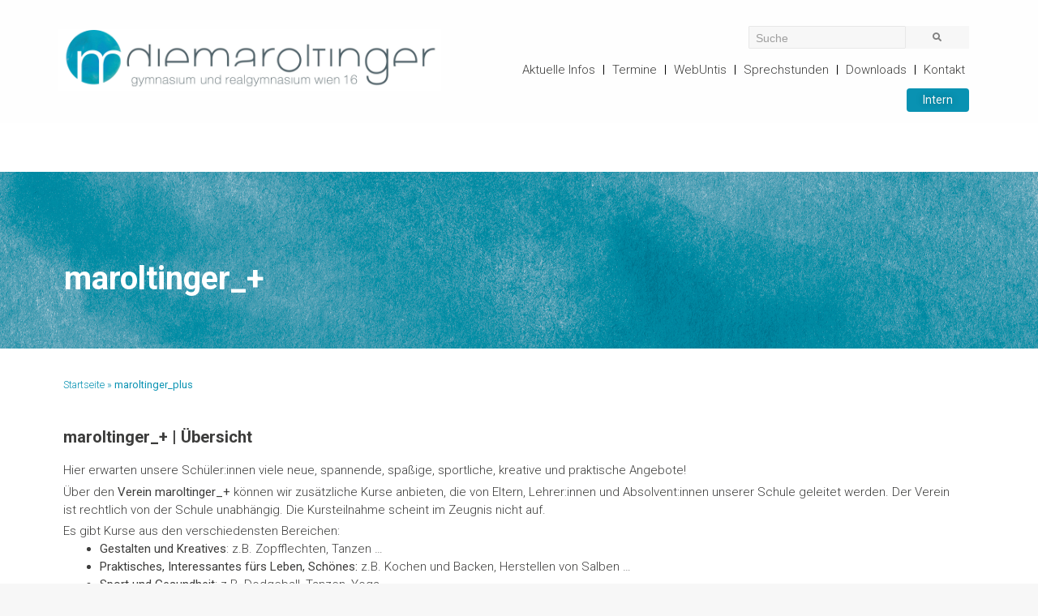

--- FILE ---
content_type: text/html; charset=UTF-8
request_url: https://maroltingergasse.at/maroltinger_plus/
body_size: 18792
content:
<!DOCTYPE html>
<html lang="de">
<head><style>img.lazy{min-height:1px}</style><link rel="preload" href="https://maroltingergasse.at/wp-content/plugins/w3-total-cache/pub/js/lazyload.min.js" as="script">
	<meta charset="UTF-8">
	<meta name="viewport" content="width=device-width, initial-scale=1.0, viewport-fit=cover" />		<meta name='robots' content='index, follow, max-image-preview:large, max-snippet:-1, max-video-preview:-1' />
	<style>img:is([sizes="auto" i], [sizes^="auto," i]) { contain-intrinsic-size: 3000px 1500px }</style>
	
	<!-- This site is optimized with the Yoast SEO plugin v24.6 - https://yoast.com/wordpress/plugins/seo/ -->
	<title>maroltinger_plus - GRG16 Maroltingergasse</title>
	<meta name="description" content="Über den Verein maroltinger_plus können wir zusätzliche Kurse anbieten, die von Eltern, Lehrer:innen und Absolvent:innen unserer Schule geleitet werden." />
	<link rel="canonical" href="https://maroltingergasse.at/maroltinger_plus/" />
	<meta property="og:locale" content="de_DE" />
	<meta property="og:type" content="article" />
	<meta property="og:title" content="maroltinger_plus - GRG16 Maroltingergasse" />
	<meta property="og:description" content="Über den Verein maroltinger_plus können wir zusätzliche Kurse anbieten, die von Eltern, Lehrer:innen und Absolvent:innen unserer Schule geleitet werden." />
	<meta property="og:url" content="https://maroltingergasse.at/maroltinger_plus/" />
	<meta property="og:site_name" content="GRG16 Maroltingergasse" />
	<meta property="article:modified_time" content="2025-10-20T10:24:16+00:00" />
	<meta property="og:image" content="https://maroltingergasse.at/wp-content/uploads/2023/08/Logo-SLT-Steuerberatung-2023.png" />
	<meta property="og:image:width" content="516" />
	<meta property="og:image:height" content="98" />
	<meta property="og:image:type" content="image/png" />
	<meta name="twitter:card" content="summary_large_image" />
	<meta name="twitter:label1" content="Geschätzte Lesezeit" />
	<meta name="twitter:data1" content="2 Minuten" />
	<script type="application/ld+json" class="yoast-schema-graph">{"@context":"https://schema.org","@graph":[{"@type":"WebPage","@id":"https://maroltingergasse.at/maroltinger_plus/","url":"https://maroltingergasse.at/maroltinger_plus/","name":"maroltinger_plus - GRG16 Maroltingergasse","isPartOf":{"@id":"https://maroltingergasse.at/#website"},"primaryImageOfPage":{"@id":"https://maroltingergasse.at/maroltinger_plus/#primaryimage"},"image":{"@id":"https://maroltingergasse.at/maroltinger_plus/#primaryimage"},"thumbnailUrl":"https://maroltingergasse.at/wp-content/uploads/2023/08/Logo-SLT-Steuerberatung-2023.png","datePublished":"2023-08-24T16:12:03+00:00","dateModified":"2025-10-20T10:24:16+00:00","description":"Über den Verein maroltinger_plus können wir zusätzliche Kurse anbieten, die von Eltern, Lehrer:innen und Absolvent:innen unserer Schule geleitet werden.","breadcrumb":{"@id":"https://maroltingergasse.at/maroltinger_plus/#breadcrumb"},"inLanguage":"de","potentialAction":[{"@type":"ReadAction","target":["https://maroltingergasse.at/maroltinger_plus/"]}]},{"@type":"ImageObject","inLanguage":"de","@id":"https://maroltingergasse.at/maroltinger_plus/#primaryimage","url":"https://maroltingergasse.at/wp-content/uploads/2023/08/Logo-SLT-Steuerberatung-2023.png","contentUrl":"https://maroltingergasse.at/wp-content/uploads/2023/08/Logo-SLT-Steuerberatung-2023.png","width":516,"height":98},{"@type":"BreadcrumbList","@id":"https://maroltingergasse.at/maroltinger_plus/#breadcrumb","itemListElement":[{"@type":"ListItem","position":1,"name":"Startseite","item":"https://maroltingergasse.at/"},{"@type":"ListItem","position":2,"name":"maroltinger_plus"}]},{"@type":"WebSite","@id":"https://maroltingergasse.at/#website","url":"https://maroltingergasse.at/","name":"GRG16 Maroltingergasse","description":"","publisher":{"@id":"https://maroltingergasse.at/#organization"},"potentialAction":[{"@type":"SearchAction","target":{"@type":"EntryPoint","urlTemplate":"https://maroltingergasse.at/?s={search_term_string}"},"query-input":{"@type":"PropertyValueSpecification","valueRequired":true,"valueName":"search_term_string"}}],"inLanguage":"de"},{"@type":"Organization","@id":"https://maroltingergasse.at/#organization","name":"GRG 16 Maroltingergasse","alternateName":"GRG 16","url":"https://maroltingergasse.at/","logo":{"@type":"ImageObject","inLanguage":"de","@id":"https://maroltingergasse.at/#/schema/logo/image/","url":"https://maroltingergasse.at/wp-content/uploads/2023/04/maroltingergasse.png","contentUrl":"https://maroltingergasse.at/wp-content/uploads/2023/04/maroltingergasse.png","width":3068,"height":500,"caption":"GRG 16 Maroltingergasse"},"image":{"@id":"https://maroltingergasse.at/#/schema/logo/image/"},"sameAs":["https://www.instagram.com/diemaroltinger/?hl=de"]}]}</script>
	<!-- / Yoast SEO plugin. -->


<link rel="alternate" type="application/rss+xml" title="GRG16 Maroltingergasse &raquo; Feed" href="https://maroltingergasse.at/feed/" />
<script type="text/javascript">
/* <![CDATA[ */
window._wpemojiSettings = {"baseUrl":"https:\/\/s.w.org\/images\/core\/emoji\/16.0.1\/72x72\/","ext":".png","svgUrl":"https:\/\/s.w.org\/images\/core\/emoji\/16.0.1\/svg\/","svgExt":".svg","source":{"concatemoji":"https:\/\/maroltingergasse.at\/wp-includes\/js\/wp-emoji-release.min.js?ver=6.8.3"}};
/*! This file is auto-generated */
!function(s,n){var o,i,e;function c(e){try{var t={supportTests:e,timestamp:(new Date).valueOf()};sessionStorage.setItem(o,JSON.stringify(t))}catch(e){}}function p(e,t,n){e.clearRect(0,0,e.canvas.width,e.canvas.height),e.fillText(t,0,0);var t=new Uint32Array(e.getImageData(0,0,e.canvas.width,e.canvas.height).data),a=(e.clearRect(0,0,e.canvas.width,e.canvas.height),e.fillText(n,0,0),new Uint32Array(e.getImageData(0,0,e.canvas.width,e.canvas.height).data));return t.every(function(e,t){return e===a[t]})}function u(e,t){e.clearRect(0,0,e.canvas.width,e.canvas.height),e.fillText(t,0,0);for(var n=e.getImageData(16,16,1,1),a=0;a<n.data.length;a++)if(0!==n.data[a])return!1;return!0}function f(e,t,n,a){switch(t){case"flag":return n(e,"\ud83c\udff3\ufe0f\u200d\u26a7\ufe0f","\ud83c\udff3\ufe0f\u200b\u26a7\ufe0f")?!1:!n(e,"\ud83c\udde8\ud83c\uddf6","\ud83c\udde8\u200b\ud83c\uddf6")&&!n(e,"\ud83c\udff4\udb40\udc67\udb40\udc62\udb40\udc65\udb40\udc6e\udb40\udc67\udb40\udc7f","\ud83c\udff4\u200b\udb40\udc67\u200b\udb40\udc62\u200b\udb40\udc65\u200b\udb40\udc6e\u200b\udb40\udc67\u200b\udb40\udc7f");case"emoji":return!a(e,"\ud83e\udedf")}return!1}function g(e,t,n,a){var r="undefined"!=typeof WorkerGlobalScope&&self instanceof WorkerGlobalScope?new OffscreenCanvas(300,150):s.createElement("canvas"),o=r.getContext("2d",{willReadFrequently:!0}),i=(o.textBaseline="top",o.font="600 32px Arial",{});return e.forEach(function(e){i[e]=t(o,e,n,a)}),i}function t(e){var t=s.createElement("script");t.src=e,t.defer=!0,s.head.appendChild(t)}"undefined"!=typeof Promise&&(o="wpEmojiSettingsSupports",i=["flag","emoji"],n.supports={everything:!0,everythingExceptFlag:!0},e=new Promise(function(e){s.addEventListener("DOMContentLoaded",e,{once:!0})}),new Promise(function(t){var n=function(){try{var e=JSON.parse(sessionStorage.getItem(o));if("object"==typeof e&&"number"==typeof e.timestamp&&(new Date).valueOf()<e.timestamp+604800&&"object"==typeof e.supportTests)return e.supportTests}catch(e){}return null}();if(!n){if("undefined"!=typeof Worker&&"undefined"!=typeof OffscreenCanvas&&"undefined"!=typeof URL&&URL.createObjectURL&&"undefined"!=typeof Blob)try{var e="postMessage("+g.toString()+"("+[JSON.stringify(i),f.toString(),p.toString(),u.toString()].join(",")+"));",a=new Blob([e],{type:"text/javascript"}),r=new Worker(URL.createObjectURL(a),{name:"wpTestEmojiSupports"});return void(r.onmessage=function(e){c(n=e.data),r.terminate(),t(n)})}catch(e){}c(n=g(i,f,p,u))}t(n)}).then(function(e){for(var t in e)n.supports[t]=e[t],n.supports.everything=n.supports.everything&&n.supports[t],"flag"!==t&&(n.supports.everythingExceptFlag=n.supports.everythingExceptFlag&&n.supports[t]);n.supports.everythingExceptFlag=n.supports.everythingExceptFlag&&!n.supports.flag,n.DOMReady=!1,n.readyCallback=function(){n.DOMReady=!0}}).then(function(){return e}).then(function(){var e;n.supports.everything||(n.readyCallback(),(e=n.source||{}).concatemoji?t(e.concatemoji):e.wpemoji&&e.twemoji&&(t(e.twemoji),t(e.wpemoji)))}))}((window,document),window._wpemojiSettings);
/* ]]> */
</script>
<link rel='stylesheet' id='dashicons-css' href='https://maroltingergasse.at/wp-includes/css/dashicons.min.css?ver=6.8.3' type='text/css' media='all' />
<link rel='stylesheet' id='elusive-css' href='https://maroltingergasse.at/wp-content/plugins/menu-icons/vendor/codeinwp/icon-picker/css/types/elusive.min.css?ver=2.0' type='text/css' media='all' />
<link rel='stylesheet' id='menu-icon-font-awesome-css' href='https://maroltingergasse.at/wp-content/plugins/menu-icons/css/fontawesome/css/all.min.css?ver=5.15.4' type='text/css' media='all' />
<link rel='stylesheet' id='foundation-icons-css' href='https://maroltingergasse.at/wp-content/plugins/menu-icons/vendor/codeinwp/icon-picker/css/types/foundation-icons.min.css?ver=3.0' type='text/css' media='all' />
<link rel='stylesheet' id='genericons-css' href='https://maroltingergasse.at/wp-content/plugins/menu-icons/vendor/codeinwp/icon-picker/css/types/genericons.min.css?ver=3.4' type='text/css' media='all' />
<link rel='stylesheet' id='menu-icons-extra-css' href='https://maroltingergasse.at/wp-content/plugins/menu-icons/css/extra.min.css?ver=0.13.7' type='text/css' media='all' />
<style id='wp-emoji-styles-inline-css' type='text/css'>

	img.wp-smiley, img.emoji {
		display: inline !important;
		border: none !important;
		box-shadow: none !important;
		height: 1em !important;
		width: 1em !important;
		margin: 0 0.07em !important;
		vertical-align: -0.1em !important;
		background: none !important;
		padding: 0 !important;
	}
</style>
<style id='classic-theme-styles-inline-css' type='text/css'>
/*! This file is auto-generated */
.wp-block-button__link{color:#fff;background-color:#32373c;border-radius:9999px;box-shadow:none;text-decoration:none;padding:calc(.667em + 2px) calc(1.333em + 2px);font-size:1.125em}.wp-block-file__button{background:#32373c;color:#fff;text-decoration:none}
</style>
<style id='global-styles-inline-css' type='text/css'>
:root{--wp--preset--aspect-ratio--square: 1;--wp--preset--aspect-ratio--4-3: 4/3;--wp--preset--aspect-ratio--3-4: 3/4;--wp--preset--aspect-ratio--3-2: 3/2;--wp--preset--aspect-ratio--2-3: 2/3;--wp--preset--aspect-ratio--16-9: 16/9;--wp--preset--aspect-ratio--9-16: 9/16;--wp--preset--color--black: #000000;--wp--preset--color--cyan-bluish-gray: #abb8c3;--wp--preset--color--white: #ffffff;--wp--preset--color--pale-pink: #f78da7;--wp--preset--color--vivid-red: #cf2e2e;--wp--preset--color--luminous-vivid-orange: #ff6900;--wp--preset--color--luminous-vivid-amber: #fcb900;--wp--preset--color--light-green-cyan: #7bdcb5;--wp--preset--color--vivid-green-cyan: #00d084;--wp--preset--color--pale-cyan-blue: #8ed1fc;--wp--preset--color--vivid-cyan-blue: #0693e3;--wp--preset--color--vivid-purple: #9b51e0;--wp--preset--gradient--vivid-cyan-blue-to-vivid-purple: linear-gradient(135deg,rgba(6,147,227,1) 0%,rgb(155,81,224) 100%);--wp--preset--gradient--light-green-cyan-to-vivid-green-cyan: linear-gradient(135deg,rgb(122,220,180) 0%,rgb(0,208,130) 100%);--wp--preset--gradient--luminous-vivid-amber-to-luminous-vivid-orange: linear-gradient(135deg,rgba(252,185,0,1) 0%,rgba(255,105,0,1) 100%);--wp--preset--gradient--luminous-vivid-orange-to-vivid-red: linear-gradient(135deg,rgba(255,105,0,1) 0%,rgb(207,46,46) 100%);--wp--preset--gradient--very-light-gray-to-cyan-bluish-gray: linear-gradient(135deg,rgb(238,238,238) 0%,rgb(169,184,195) 100%);--wp--preset--gradient--cool-to-warm-spectrum: linear-gradient(135deg,rgb(74,234,220) 0%,rgb(151,120,209) 20%,rgb(207,42,186) 40%,rgb(238,44,130) 60%,rgb(251,105,98) 80%,rgb(254,248,76) 100%);--wp--preset--gradient--blush-light-purple: linear-gradient(135deg,rgb(255,206,236) 0%,rgb(152,150,240) 100%);--wp--preset--gradient--blush-bordeaux: linear-gradient(135deg,rgb(254,205,165) 0%,rgb(254,45,45) 50%,rgb(107,0,62) 100%);--wp--preset--gradient--luminous-dusk: linear-gradient(135deg,rgb(255,203,112) 0%,rgb(199,81,192) 50%,rgb(65,88,208) 100%);--wp--preset--gradient--pale-ocean: linear-gradient(135deg,rgb(255,245,203) 0%,rgb(182,227,212) 50%,rgb(51,167,181) 100%);--wp--preset--gradient--electric-grass: linear-gradient(135deg,rgb(202,248,128) 0%,rgb(113,206,126) 100%);--wp--preset--gradient--midnight: linear-gradient(135deg,rgb(2,3,129) 0%,rgb(40,116,252) 100%);--wp--preset--font-size--small: 13px;--wp--preset--font-size--medium: 20px;--wp--preset--font-size--large: 36px;--wp--preset--font-size--x-large: 42px;--wp--preset--spacing--20: 0.44rem;--wp--preset--spacing--30: 0.67rem;--wp--preset--spacing--40: 1rem;--wp--preset--spacing--50: 1.5rem;--wp--preset--spacing--60: 2.25rem;--wp--preset--spacing--70: 3.38rem;--wp--preset--spacing--80: 5.06rem;--wp--preset--shadow--natural: 6px 6px 9px rgba(0, 0, 0, 0.2);--wp--preset--shadow--deep: 12px 12px 50px rgba(0, 0, 0, 0.4);--wp--preset--shadow--sharp: 6px 6px 0px rgba(0, 0, 0, 0.2);--wp--preset--shadow--outlined: 6px 6px 0px -3px rgba(255, 255, 255, 1), 6px 6px rgba(0, 0, 0, 1);--wp--preset--shadow--crisp: 6px 6px 0px rgba(0, 0, 0, 1);}:where(.is-layout-flex){gap: 0.5em;}:where(.is-layout-grid){gap: 0.5em;}body .is-layout-flex{display: flex;}.is-layout-flex{flex-wrap: wrap;align-items: center;}.is-layout-flex > :is(*, div){margin: 0;}body .is-layout-grid{display: grid;}.is-layout-grid > :is(*, div){margin: 0;}:where(.wp-block-columns.is-layout-flex){gap: 2em;}:where(.wp-block-columns.is-layout-grid){gap: 2em;}:where(.wp-block-post-template.is-layout-flex){gap: 1.25em;}:where(.wp-block-post-template.is-layout-grid){gap: 1.25em;}.has-black-color{color: var(--wp--preset--color--black) !important;}.has-cyan-bluish-gray-color{color: var(--wp--preset--color--cyan-bluish-gray) !important;}.has-white-color{color: var(--wp--preset--color--white) !important;}.has-pale-pink-color{color: var(--wp--preset--color--pale-pink) !important;}.has-vivid-red-color{color: var(--wp--preset--color--vivid-red) !important;}.has-luminous-vivid-orange-color{color: var(--wp--preset--color--luminous-vivid-orange) !important;}.has-luminous-vivid-amber-color{color: var(--wp--preset--color--luminous-vivid-amber) !important;}.has-light-green-cyan-color{color: var(--wp--preset--color--light-green-cyan) !important;}.has-vivid-green-cyan-color{color: var(--wp--preset--color--vivid-green-cyan) !important;}.has-pale-cyan-blue-color{color: var(--wp--preset--color--pale-cyan-blue) !important;}.has-vivid-cyan-blue-color{color: var(--wp--preset--color--vivid-cyan-blue) !important;}.has-vivid-purple-color{color: var(--wp--preset--color--vivid-purple) !important;}.has-black-background-color{background-color: var(--wp--preset--color--black) !important;}.has-cyan-bluish-gray-background-color{background-color: var(--wp--preset--color--cyan-bluish-gray) !important;}.has-white-background-color{background-color: var(--wp--preset--color--white) !important;}.has-pale-pink-background-color{background-color: var(--wp--preset--color--pale-pink) !important;}.has-vivid-red-background-color{background-color: var(--wp--preset--color--vivid-red) !important;}.has-luminous-vivid-orange-background-color{background-color: var(--wp--preset--color--luminous-vivid-orange) !important;}.has-luminous-vivid-amber-background-color{background-color: var(--wp--preset--color--luminous-vivid-amber) !important;}.has-light-green-cyan-background-color{background-color: var(--wp--preset--color--light-green-cyan) !important;}.has-vivid-green-cyan-background-color{background-color: var(--wp--preset--color--vivid-green-cyan) !important;}.has-pale-cyan-blue-background-color{background-color: var(--wp--preset--color--pale-cyan-blue) !important;}.has-vivid-cyan-blue-background-color{background-color: var(--wp--preset--color--vivid-cyan-blue) !important;}.has-vivid-purple-background-color{background-color: var(--wp--preset--color--vivid-purple) !important;}.has-black-border-color{border-color: var(--wp--preset--color--black) !important;}.has-cyan-bluish-gray-border-color{border-color: var(--wp--preset--color--cyan-bluish-gray) !important;}.has-white-border-color{border-color: var(--wp--preset--color--white) !important;}.has-pale-pink-border-color{border-color: var(--wp--preset--color--pale-pink) !important;}.has-vivid-red-border-color{border-color: var(--wp--preset--color--vivid-red) !important;}.has-luminous-vivid-orange-border-color{border-color: var(--wp--preset--color--luminous-vivid-orange) !important;}.has-luminous-vivid-amber-border-color{border-color: var(--wp--preset--color--luminous-vivid-amber) !important;}.has-light-green-cyan-border-color{border-color: var(--wp--preset--color--light-green-cyan) !important;}.has-vivid-green-cyan-border-color{border-color: var(--wp--preset--color--vivid-green-cyan) !important;}.has-pale-cyan-blue-border-color{border-color: var(--wp--preset--color--pale-cyan-blue) !important;}.has-vivid-cyan-blue-border-color{border-color: var(--wp--preset--color--vivid-cyan-blue) !important;}.has-vivid-purple-border-color{border-color: var(--wp--preset--color--vivid-purple) !important;}.has-vivid-cyan-blue-to-vivid-purple-gradient-background{background: var(--wp--preset--gradient--vivid-cyan-blue-to-vivid-purple) !important;}.has-light-green-cyan-to-vivid-green-cyan-gradient-background{background: var(--wp--preset--gradient--light-green-cyan-to-vivid-green-cyan) !important;}.has-luminous-vivid-amber-to-luminous-vivid-orange-gradient-background{background: var(--wp--preset--gradient--luminous-vivid-amber-to-luminous-vivid-orange) !important;}.has-luminous-vivid-orange-to-vivid-red-gradient-background{background: var(--wp--preset--gradient--luminous-vivid-orange-to-vivid-red) !important;}.has-very-light-gray-to-cyan-bluish-gray-gradient-background{background: var(--wp--preset--gradient--very-light-gray-to-cyan-bluish-gray) !important;}.has-cool-to-warm-spectrum-gradient-background{background: var(--wp--preset--gradient--cool-to-warm-spectrum) !important;}.has-blush-light-purple-gradient-background{background: var(--wp--preset--gradient--blush-light-purple) !important;}.has-blush-bordeaux-gradient-background{background: var(--wp--preset--gradient--blush-bordeaux) !important;}.has-luminous-dusk-gradient-background{background: var(--wp--preset--gradient--luminous-dusk) !important;}.has-pale-ocean-gradient-background{background: var(--wp--preset--gradient--pale-ocean) !important;}.has-electric-grass-gradient-background{background: var(--wp--preset--gradient--electric-grass) !important;}.has-midnight-gradient-background{background: var(--wp--preset--gradient--midnight) !important;}.has-small-font-size{font-size: var(--wp--preset--font-size--small) !important;}.has-medium-font-size{font-size: var(--wp--preset--font-size--medium) !important;}.has-large-font-size{font-size: var(--wp--preset--font-size--large) !important;}.has-x-large-font-size{font-size: var(--wp--preset--font-size--x-large) !important;}
:where(.wp-block-post-template.is-layout-flex){gap: 1.25em;}:where(.wp-block-post-template.is-layout-grid){gap: 1.25em;}
:where(.wp-block-columns.is-layout-flex){gap: 2em;}:where(.wp-block-columns.is-layout-grid){gap: 2em;}
:root :where(.wp-block-pullquote){font-size: 1.5em;line-height: 1.6;}
</style>
<link rel='stylesheet' id='elementor-frontend-css' href='https://maroltingergasse.at/wp-content/uploads/elementor/css/custom-frontend.min.css?ver=1736160207' type='text/css' media='all' />
<link rel='stylesheet' id='swiper-css' href='https://maroltingergasse.at/wp-content/plugins/elementor/assets/lib/swiper/v8/css/swiper.min.css?ver=8.4.5' type='text/css' media='all' />
<link rel='stylesheet' id='e-swiper-css' href='https://maroltingergasse.at/wp-content/plugins/elementor/assets/css/conditionals/e-swiper.min.css?ver=3.24.7' type='text/css' media='all' />
<link rel='stylesheet' id='elementor-post-156-css' href='https://maroltingergasse.at/wp-content/uploads/elementor/css/post-156.css?ver=1736160207' type='text/css' media='all' />
<link rel='stylesheet' id='elementor-pro-css' href='https://maroltingergasse.at/wp-content/uploads/elementor/css/custom-pro-frontend.min.css?ver=1736160207' type='text/css' media='all' />
<link rel='stylesheet' id='widget-heading-css' href='https://maroltingergasse.at/wp-content/plugins/elementor/assets/css/widget-heading.min.css?ver=3.24.7' type='text/css' media='all' />
<link rel='stylesheet' id='widget-theme-elements-css' href='https://maroltingergasse.at/wp-content/plugins/elementor-pro/assets/css/widget-theme-elements.min.css?ver=3.24.4' type='text/css' media='all' />
<link rel='stylesheet' id='widget-text-editor-css' href='https://maroltingergasse.at/wp-content/plugins/elementor/assets/css/widget-text-editor.min.css?ver=3.24.7' type='text/css' media='all' />
<link rel='stylesheet' id='widget-icon-list-css' href='https://maroltingergasse.at/wp-content/uploads/elementor/css/custom-widget-icon-list.min.css?ver=1736160207' type='text/css' media='all' />
<link rel='stylesheet' id='widget-gallery-css' href='https://maroltingergasse.at/wp-content/plugins/elementor-pro/assets/css/widget-gallery.min.css?ver=3.24.4' type='text/css' media='all' />
<link rel='stylesheet' id='elementor-gallery-css' href='https://maroltingergasse.at/wp-content/plugins/elementor/assets/lib/e-gallery/css/e-gallery.min.css?ver=1.2.0' type='text/css' media='all' />
<link rel='stylesheet' id='widget-image-css' href='https://maroltingergasse.at/wp-content/plugins/elementor/assets/css/widget-image.min.css?ver=3.24.7' type='text/css' media='all' />
<link rel='stylesheet' id='elementor-post-23041-css' href='https://maroltingergasse.at/wp-content/uploads/elementor/css/post-23041.css?ver=1760955999' type='text/css' media='all' />
<link rel='stylesheet' id='vantage-style-css' href='https://maroltingergasse.at/wp-content/themes/vantage/style.css?ver=1.20.27' type='text/css' media='all' />
<link rel='stylesheet' id='font-awesome-css' href='https://maroltingergasse.at/wp-content/plugins/elementor/assets/lib/font-awesome/css/font-awesome.min.css?ver=4.7.0' type='text/css' media='all' />
<link rel='stylesheet' id='siteorigin-mobilenav-css' href='https://maroltingergasse.at/wp-content/themes/vantage/inc/mobilenav/css/mobilenav.css?ver=1.20.27' type='text/css' media='all' />
<link rel='stylesheet' id='widget-nav-menu-css' href='https://maroltingergasse.at/wp-content/uploads/elementor/css/custom-pro-widget-nav-menu.min.css?ver=1736160207' type='text/css' media='all' />
<link rel='stylesheet' id='e-animation-shrink-css' href='https://maroltingergasse.at/wp-content/plugins/elementor/assets/lib/animations/styles/e-animation-shrink.min.css?ver=3.24.7' type='text/css' media='all' />
<link rel='stylesheet' id='widget-menu-anchor-css' href='https://maroltingergasse.at/wp-content/plugins/elementor/assets/css/widget-menu-anchor.min.css?ver=3.24.7' type='text/css' media='all' />
<link rel='stylesheet' id='widget-google_maps-css' href='https://maroltingergasse.at/wp-content/plugins/elementor/assets/css/widget-google_maps.min.css?ver=3.24.7' type='text/css' media='all' />
<link rel='stylesheet' id='elementor-post-29764-css' href='https://maroltingergasse.at/wp-content/uploads/elementor/css/post-29764.css?ver=1736176659' type='text/css' media='all' />
<link rel='stylesheet' id='elementor-post-30980-css' href='https://maroltingergasse.at/wp-content/uploads/elementor/css/post-30980.css?ver=1761143766' type='text/css' media='all' />
<link rel='stylesheet' id='elementor-icons-ekiticons-css' href='https://maroltingergasse.at/wp-content/plugins/elementskit-lite/modules/elementskit-icon-pack/assets/css/ekiticons.css?ver=3.3.0' type='text/css' media='all' />
<link rel='stylesheet' id='ekit-widget-styles-css' href='https://maroltingergasse.at/wp-content/plugins/elementskit-lite/widgets/init/assets/css/widget-styles.css?ver=3.3.0' type='text/css' media='all' />
<link rel='stylesheet' id='ekit-responsive-css' href='https://maroltingergasse.at/wp-content/plugins/elementskit-lite/widgets/init/assets/css/responsive.css?ver=3.3.0' type='text/css' media='all' />
<link rel='stylesheet' id='eael-general-css' href='https://maroltingergasse.at/wp-content/plugins/essential-addons-for-elementor-lite/assets/front-end/css/view/general.min.css?ver=6.0.7' type='text/css' media='all' />
<link rel='stylesheet' id='wpr-animations-css-css' href='https://maroltingergasse.at/wp-content/plugins/royal-elementor-addons/assets/css/lib/animations/wpr-animations.min.css?ver=1.7.1' type='text/css' media='all' />
<link rel='stylesheet' id='wpr-link-animations-css-css' href='https://maroltingergasse.at/wp-content/plugins/royal-elementor-addons/assets/css/lib/animations/wpr-link-animations.min.css?ver=1.7.1' type='text/css' media='all' />
<link rel='stylesheet' id='wpr-loading-animations-css-css' href='https://maroltingergasse.at/wp-content/plugins/royal-elementor-addons/assets/css/lib/animations/loading-animations.min.css?ver=1.7.1' type='text/css' media='all' />
<link rel='stylesheet' id='wpr-button-animations-css-css' href='https://maroltingergasse.at/wp-content/plugins/royal-elementor-addons/assets/css/lib/animations/button-animations.min.css?ver=1.7.1' type='text/css' media='all' />
<link rel='stylesheet' id='wpr-text-animations-css-css' href='https://maroltingergasse.at/wp-content/plugins/royal-elementor-addons/assets/css/lib/animations/text-animations.min.css?ver=1.7.1' type='text/css' media='all' />
<link rel='stylesheet' id='wpr-lightgallery-css-css' href='https://maroltingergasse.at/wp-content/plugins/royal-elementor-addons/assets/css/lib/lightgallery/lightgallery.min.css?ver=1.7.1' type='text/css' media='all' />
<link rel='stylesheet' id='wpr-addons-css-css' href='https://maroltingergasse.at/wp-content/plugins/royal-elementor-addons/assets/css/frontend.min.css?ver=1.7.1' type='text/css' media='all' />
<link rel='stylesheet' id='font-awesome-5-all-css' href='https://maroltingergasse.at/wp-content/plugins/elementor/assets/lib/font-awesome/css/all.min.css?ver=6.0.7' type='text/css' media='all' />
<link rel='stylesheet' id='google-fonts-1-css' href='https://fonts.googleapis.com/css?family=Roboto%3A100%2C100italic%2C200%2C200italic%2C300%2C300italic%2C400%2C400italic%2C500%2C500italic%2C600%2C600italic%2C700%2C700italic%2C800%2C800italic%2C900%2C900italic%7CLiu+Jian+Mao+Cao%3A100%2C100italic%2C200%2C200italic%2C300%2C300italic%2C400%2C400italic%2C500%2C500italic%2C600%2C600italic%2C700%2C700italic%2C800%2C800italic%2C900%2C900italic%7CPermanent+Marker%3A100%2C100italic%2C200%2C200italic%2C300%2C300italic%2C400%2C400italic%2C500%2C500italic%2C600%2C600italic%2C700%2C700italic%2C800%2C800italic%2C900%2C900italic&#038;display=swap&#038;ver=6.8.3' type='text/css' media='all' />
<link rel='stylesheet' id='elementor-icons-mail-1-css' href='https://maroltingergasse.at/wp-content/uploads/elementor/custom-icons/mail-1/css/mail.css?ver=1.0.0' type='text/css' media='all' />
<link rel="preconnect" href="https://fonts.gstatic.com/" crossorigin><script type="text/javascript" data-cfasync="false" src="https://maroltingergasse.at/wp-includes/js/jquery/jquery.min.js?ver=3.7.1" id="jquery-core-js"></script>
<script type="text/javascript" data-cfasync="false" src="https://maroltingergasse.at/wp-includes/js/jquery/jquery-migrate.min.js?ver=3.4.1" id="jquery-migrate-js"></script>
<script type="text/javascript" src="https://maroltingergasse.at/wp-content/themes/vantage/js/jquery.flexslider.min.js?ver=2.1" id="jquery-flexslider-js"></script>
<script type="text/javascript" src="https://maroltingergasse.at/wp-content/themes/vantage/js/jquery.touchSwipe.min.js?ver=1.6.6" id="jquery-touchswipe-js"></script>
<script type="text/javascript" id="vantage-main-js-extra">
/* <![CDATA[ */
var vantage = {"fitvids":"1"};
/* ]]> */
</script>
<script type="text/javascript" src="https://maroltingergasse.at/wp-content/themes/vantage/js/jquery.theme-main.min.js?ver=1.20.27" id="vantage-main-js"></script>
<script type="text/javascript" src="https://maroltingergasse.at/wp-content/plugins/so-widgets-bundle/js/lib/jquery.fitvids.min.js?ver=1.1" id="jquery-fitvids-js"></script>
<!--[if lt IE 9]>
<script type="text/javascript" src="https://maroltingergasse.at/wp-content/themes/vantage/js/html5.min.js?ver=3.7.3" id="vantage-html5-js"></script>
<![endif]-->
<!--[if (gte IE 6)&(lte IE 8)]>
<script type="text/javascript" src="https://maroltingergasse.at/wp-content/themes/vantage/js/selectivizr.min.js?ver=1.0.3b" id="vantage-selectivizr-js"></script>
<![endif]-->
<script type="text/javascript" id="siteorigin-mobilenav-js-extra">
/* <![CDATA[ */
var mobileNav = {"search":{"url":"https:\/\/maroltingergasse.at","placeholder":"Suchen"},"text":{"navigate":"Men\u00fc","back":"Zur\u00fcck","close":"Schlie\u00dfen"},"nextIconUrl":"https:\/\/maroltingergasse.at\/wp-content\/themes\/vantage\/inc\/mobilenav\/images\/next.png","mobileMenuClose":"<i class=\"fa fa-times\"><\/i>"};
/* ]]> */
</script>
<script type="text/javascript" src="https://maroltingergasse.at/wp-content/themes/vantage/inc/mobilenav/js/mobilenav.min.js?ver=1.20.27" id="siteorigin-mobilenav-js"></script>
<link rel="https://api.w.org/" href="https://maroltingergasse.at/wp-json/" /><link rel="alternate" title="JSON" type="application/json" href="https://maroltingergasse.at/wp-json/wp/v2/pages/23041" /><link rel="EditURI" type="application/rsd+xml" title="RSD" href="https://maroltingergasse.at/xmlrpc.php?rsd" />
<meta name="generator" content="WordPress 6.8.3" />
<link rel='shortlink' href='https://maroltingergasse.at/?p=23041' />
<link rel="alternate" title="oEmbed (JSON)" type="application/json+oembed" href="https://maroltingergasse.at/wp-json/oembed/1.0/embed?url=https%3A%2F%2Fmaroltingergasse.at%2Fmaroltinger_plus%2F" />
<link rel="alternate" title="oEmbed (XML)" type="text/xml+oembed" href="https://maroltingergasse.at/wp-json/oembed/1.0/embed?url=https%3A%2F%2Fmaroltingergasse.at%2Fmaroltinger_plus%2F&#038;format=xml" />
<meta name="viewport" content="width=device-width, initial-scale=1" />			<style type="text/css">
				.so-mobilenav-mobile + * { display: none; }
				@media screen and (max-width: 480px) { .so-mobilenav-mobile + * { display: block; } .so-mobilenav-standard + * { display: none; } .site-navigation #search-icon { display: none; } .has-menu-search .main-navigation ul { margin-right: 0 !important; }
				
								}
			</style>
		<meta name="generator" content="Elementor 3.24.7; features: e_font_icon_svg, additional_custom_breakpoints; settings: css_print_method-external, google_font-enabled, font_display-swap">
			<style>
				.e-con.e-parent:nth-of-type(n+4):not(.e-lazyloaded):not(.e-no-lazyload),
				.e-con.e-parent:nth-of-type(n+4):not(.e-lazyloaded):not(.e-no-lazyload) * {
					background-image: none !important;
				}
				@media screen and (max-height: 1024px) {
					.e-con.e-parent:nth-of-type(n+3):not(.e-lazyloaded):not(.e-no-lazyload),
					.e-con.e-parent:nth-of-type(n+3):not(.e-lazyloaded):not(.e-no-lazyload) * {
						background-image: none !important;
					}
				}
				@media screen and (max-height: 640px) {
					.e-con.e-parent:nth-of-type(n+2):not(.e-lazyloaded):not(.e-no-lazyload),
					.e-con.e-parent:nth-of-type(n+2):not(.e-lazyloaded):not(.e-no-lazyload) * {
						background-image: none !important;
					}
				}
			</style>
						<meta name="theme-color" content="#FFFFFF">
					<style type="text/css" media="screen">
			#footer-widgets .widget { width: 50%; }
			#masthead-widgets .widget { width: 100%; }
		</style>
		<style type="text/css" id="vantage-footer-widgets">#footer-widgets aside { width : 50%; }</style> <style type="text/css" id="customizer-css">#masthead.site-header .hgroup .site-title, #masthead.masthead-logo-in-menu .logo > .site-title { font-size: 36px } .main-navigation ul { text-align: center } .main-navigation, .site-header .shopping-cart-dropdown { background-color: #f7f7f7 } .main-navigation a, .site-header .shopping-cart-link [class^="fa fa-"], .site-header .shopping-cart-dropdown .widget .product_list_widget li.mini_cart_item, .site-header .shopping-cart-dropdown .widget .total { color: #3c3c3b } .main-navigation ul ul { background-color: #f7f7f7 } .main-navigation ul ul a { color: #3c3c3b } .main-navigation ul li:hover > a, .main-navigation ul li.focus > a, #search-icon #search-icon-icon:hover, #search-icon #search-icon-icon:focus, .site-header .shopping-cart-link .shopping-cart-count { background-color: #03728f } .main-navigation ul ul li:hover > a, .main-navigation ul ul li.focus > a { background-color: #03728f } .mobile-nav-frame { background-color: #f7f7f7 } .mobile-nav-frame .title h3, .mobile-nav-frame .title .close, .mobile-nav-frame .title .back { color: #3c3c3b } .mobile-nav-frame .title { background-color: #f7f7f7 } .mobile-nav-frame ul li a.link, .mobile-nav-frame .next { color: #3c3c3b } .mobile-nav-frame ul { background-color: #f7f7f7; border-color: #f7f7f7 } a.button, button, html input[type="button"], input[type="reset"], input[type="submit"], .post-navigation a, #image-navigation a, article.post .more-link, article.page .more-link, .paging-navigation a, .woocommerce #page-wrapper .button, .woocommerce a.button, .woocommerce .checkout-button, .woocommerce input.button, #infinite-handle span { background: #03728f } a.button:hover, button:hover, html input[type="button"]:hover, input[type="reset"]:hover, input[type="submit"]:hover, .post-navigation a:hover, #image-navigation a:hover, article.post .more-link:hover, article.page .more-link:hover, .paging-navigation a:hover, .woocommerce #page-wrapper .button:hover, .woocommerce a.button:hover, .woocommerce .checkout-button:hover, .woocommerce input.button:hover, .woocommerce input.button:disabled:hover, .woocommerce input.button:disabled[disabled]:hover, #infinite-handle span:hover { background: #03728f } a.button:hover, button:hover, html input[type="button"]:hover, input[type="reset"]:hover, input[type="submit"]:hover, .post-navigation a:hover, #image-navigation a:hover, article.post .more-link:hover, article.page .more-link:hover, .paging-navigation a:hover, .woocommerce #page-wrapper .button:hover, .woocommerce a.button:hover, .woocommerce .checkout-button:hover, .woocommerce input.button:hover, #infinite-handle span:hover { opacity: 0.75 } a.button:focus, button:focus, html input[type="button"]:focus, input[type="reset"]:focus, input[type="submit"]:focus, .post-navigation a:focus, #image-navigation a:focus, article.post .more-link:focus, article.page .more-link:focus, .paging-navigation a:focus, .woocommerce #page-wrapper .button:focus, .woocommerce a.button:focus, .woocommerce .checkout-button:focus, .woocommerce input.button:focus, .woocommerce input.button:disabled:focus, .woocommerce input.button:disabled[disabled]:focus, #infinite-handle span:focus { background: #03728f } a.button:focus, button:focus, html input[type="button"]:focus, input[type="reset"]:focus, input[type="submit"]:focus, .post-navigation a:focus, #image-navigation a:focus, article.post .more-link:focus, article.page .more-link:focus, .paging-navigation a:focus, .woocommerce #page-wrapper .button:focus, .woocommerce a.button:focus, .woocommerce .checkout-button:focus, .woocommerce input.button:focus, #infinite-handle span:focus { opacity: 0.75 } a.button, button, html input[type="button"], input[type="reset"], input[type="submit"], .post-navigation a, #image-navigation a, article.post .more-link, article.page .more-link, .paging-navigation a, .woocommerce #page-wrapper .button, .woocommerce a.button, .woocommerce .checkout-button, .woocommerce input.button, .woocommerce #respond input#submit:hover, .woocommerce a.button:hover, .woocommerce button.button:hover, .woocommerce input.button:hover, .woocommerce input.button:disabled, .woocommerce input.button:disabled[disabled], .woocommerce input.button:disabled:hover, .woocommerce input.button:disabled[disabled]:hover, #infinite-handle span button { color: #03728f } a.button, button, html input[type="button"], input[type="reset"], input[type="submit"], .post-navigation a, #image-navigation a, article.post .more-link, article.page .more-link, .paging-navigation a, .woocommerce #page-wrapper .button, .woocommerce a.button, .woocommerce .checkout-button, .woocommerce input.button, #infinite-handle span button { text-shadow: none } a.button, button, html input[type="button"], input[type="reset"], input[type="submit"], .post-navigation a, #image-navigation a, article.post .more-link, article.page .more-link, .paging-navigation a, .woocommerce #page-wrapper .button, .woocommerce a.button, .woocommerce .checkout-button, .woocommerce input.button, .woocommerce #respond input#submit.alt, .woocommerce a.button.alt, .woocommerce button.button.alt, .woocommerce input.button.alt, #infinite-handle span { -webkit-box-shadow: none; -moz-box-shadow: none; box-shadow: none } #masthead { background-color: #f7f7f7 } #colophon, body.layout-full { background-color: #f7f7f7 } #footer-widgets .widget { color: #3c3c3b } #colophon .widget_nav_menu .menu-item a { border-color: #3c3c3b } </style><link rel="icon" href="https://maroltingergasse.at/wp-content/uploads/2024/02/icon-1.ico" sizes="32x32" />
<link rel="icon" href="https://maroltingergasse.at/wp-content/uploads/2024/02/icon-1.ico" sizes="192x192" />
<link rel="apple-touch-icon" href="https://maroltingergasse.at/wp-content/uploads/2024/02/icon-1.ico" />
<meta name="msapplication-TileImage" content="https://maroltingergasse.at/wp-content/uploads/2024/02/icon-1.ico" />
<style id="wpr_lightbox_styles">
				.lg-backdrop {
					background-color: rgba(0,0,0,0.6) !important;
				}
				.lg-toolbar,
				.lg-dropdown {
					background-color: rgba(0,0,0,0.8) !important;
				}
				.lg-dropdown:after {
					border-bottom-color: rgba(0,0,0,0.8) !important;
				}
				.lg-sub-html {
					background-color: rgba(0,0,0,0.8) !important;
				}
				.lg-thumb-outer,
				.lg-progress-bar {
					background-color: #444444 !important;
				}
				.lg-progress {
					background-color: #a90707 !important;
				}
				.lg-icon {
					color: #efefef !important;
					font-size: 20px !important;
				}
				.lg-icon.lg-toogle-thumb {
					font-size: 24px !important;
				}
				.lg-icon:hover,
				.lg-dropdown-text:hover {
					color: #ffffff !important;
				}
				.lg-sub-html,
				.lg-dropdown-text {
					color: #efefef !important;
					font-size: 14px !important;
				}
				#lg-counter {
					color: #efefef !important;
					font-size: 14px !important;
				}
				.lg-prev,
				.lg-next {
					font-size: 35px !important;
				}

				/* Defaults */
				.lg-icon {
				background-color: transparent !important;
				}

				#lg-counter {
				opacity: 0.9;
				}

				.lg-thumb-outer {
				padding: 0 10px;
				}

				.lg-thumb-item {
				border-radius: 0 !important;
				border: none !important;
				opacity: 0.5;
				}

				.lg-thumb-item.active {
					opacity: 1;
				}
	         </style></head>
<body class="wp-singular page-template-default page page-id-23041 wp-custom-logo wp-theme-vantage group-blog responsive layout-full no-js no-sidebar page-layout-default sidebar-position-none mobilenav elementor-default elementor-template-full-width elementor-kit-156 elementor-page elementor-page-23041">
		<div data-elementor-type="header" data-elementor-id="29764" class="elementor elementor-29764 elementor-location-header" data-elementor-post-type="elementor_library">
					<header class="elementor-section elementor-top-section elementor-element elementor-element-20f244f8 elementor-section-height-min-height elementor-section-boxed elementor-section-height-default elementor-section-items-middle wpr-particle-no wpr-jarallax-no wpr-parallax-no wpr-sticky-section-no" data-id="20f244f8" data-element_type="section" data-settings="{&quot;background_background&quot;:&quot;classic&quot;,&quot;sticky&quot;:&quot;top&quot;,&quot;sticky_on&quot;:[&quot;widescreen&quot;,&quot;desktop&quot;,&quot;laptop&quot;,&quot;tablet_extra&quot;,&quot;tablet&quot;,&quot;mobile_extra&quot;,&quot;mobile&quot;],&quot;sticky_offset&quot;:0,&quot;sticky_effects_offset&quot;:0}">
							<div class="elementor-background-overlay"></div>
							<div class="elementor-container elementor-column-gap-default">
					<div class="elementor-column elementor-col-50 elementor-top-column elementor-element elementor-element-57ce10d4" data-id="57ce10d4" data-element_type="column">
			<div class="elementor-widget-wrap elementor-element-populated">
						<div class="elementor-element elementor-element-2ee0d20f elementor-absolute elementor-widget elementor-widget-theme-site-logo elementor-widget-image" data-id="2ee0d20f" data-element_type="widget" data-settings="{&quot;_position&quot;:&quot;absolute&quot;}" data-widget_type="theme-site-logo.default">
				<div class="elementor-widget-container">
									<a href="https://maroltingergasse.at">
			<img class="lazy" src="data:image/svg+xml,%3Csvg%20xmlns='http://www.w3.org/2000/svg'%20viewBox='0%200%201%201'%3E%3C/svg%3E" data-src="https://maroltingergasse.at/wp-content/uploads/elementor/thumbs/maroltingergasse-q4yut5c52ua297n2785o9i2pbkeytor2nat06bjdxw.png" title="maroltingergasse" alt="" />				</a>
									</div>
				</div>
					</div>
		</div>
				<div class="elementor-column elementor-col-50 elementor-top-column elementor-element elementor-element-16f17e83" data-id="16f17e83" data-element_type="column">
			<div class="elementor-widget-wrap elementor-element-populated">
						<div class="elementor-element elementor-element-72a2412 elementor-widget__width-auto elementor-hidden-mobile wpr-search-form-style-inner wpr-search-form-position-right elementor-widget elementor-widget-wpr-search" data-id="72a2412" data-element_type="widget" data-widget_type="wpr-search.default">
				<div class="elementor-widget-container">
			
		<form role="search" method="get" class="wpr-search-form" action="https://maroltingergasse.at">

			<div class="wpr-search-form-input-wrap elementor-clearfix">
				<input class="wpr-search-form-input" placeholder="Suche" aria-label="Suche" type="search" name="s" title="Search" value="" wpr-query-type="all" wpr-taxonomy-type="" number-of-results="2" ajax-search="yes" show-description="yes" number-of-words="5" show-ajax-thumbnails="" show-view-result-btn="" view-result-text="View Results" no-results="No Results Found" exclude-without-thumb="" link-target="_self" password-protected="no">
				
		<button class="wpr-search-form-submit" aria-label="Suche" type="submit">
							<i class="fas fa-search"></i>
					</button>

					</div>

					</form>
		<div class="wpr-data-fetch">
			<span class="wpr-close-search"></span>
			<ul></ul>
					</div>
		
				</div>
				</div>
				<div class="elementor-element elementor-element-31c5376d elementor-nav-menu__align-end elementor-nav-menu--dropdown-none elementor-hidden-mobile elementor-widget elementor-widget-nav-menu" data-id="31c5376d" data-element_type="widget" data-settings="{&quot;layout&quot;:&quot;horizontal&quot;,&quot;submenu_icon&quot;:{&quot;value&quot;:&quot;&lt;svg class=\&quot;e-font-icon-svg e-fas-caret-down\&quot; viewBox=\&quot;0 0 320 512\&quot; xmlns=\&quot;http:\/\/www.w3.org\/2000\/svg\&quot;&gt;&lt;path d=\&quot;M31.3 192h257.3c17.8 0 26.7 21.5 14.1 34.1L174.1 354.8c-7.8 7.8-20.5 7.8-28.3 0L17.2 226.1C4.6 213.5 13.5 192 31.3 192z\&quot;&gt;&lt;\/path&gt;&lt;\/svg&gt;&quot;,&quot;library&quot;:&quot;fa-solid&quot;}}" data-widget_type="nav-menu.default">
				<div class="elementor-widget-container">
						<nav aria-label="Menü" class="elementor-nav-menu--main elementor-nav-menu__container elementor-nav-menu--layout-horizontal e--pointer-underline e--animation-fade">
				<ul id="menu-1-31c5376d" class="elementor-nav-menu"><li class="menu-item menu-item-type-post_type menu-item-object-page menu-item-79"><a href="https://maroltingergasse.at/aktuelle-infos/" class="elementor-item">Aktuelle Infos</a></li>
<li class="menu-item menu-item-type-custom menu-item-object-custom menu-item-2499"><a href="https://maroltingergasse.at/termine/" class="elementor-item">Termine</a></li>
<li class="menu-item menu-item-type-custom menu-item-object-custom menu-item-70"><a target="_blank" href="https://melpomene.webuntis.com/WebUntis/?school=bg_wien_16#/basic/login" class="elementor-item elementor-item-anchor">WebUntis</a></li>
<li class="menu-item menu-item-type-custom menu-item-object-custom menu-item-1768"><a target="_blank" href="https://melpomene.webuntis.com/WebUntis/#/basic/officehours" class="elementor-item elementor-item-anchor">Sprechstunden</a></li>
<li class="menu-item menu-item-type-post_type menu-item-object-page menu-item-87"><a href="https://maroltingergasse.at/downloads/" class="elementor-item">Downloads</a></li>
<li class="menu-item menu-item-type-custom menu-item-object-custom menu-item-home menu-item-2169"><a href="https://maroltingergasse.at/#kontakt" class="elementor-item elementor-item-anchor">Kontakt</a></li>
</ul>			</nav>
						<nav class="elementor-nav-menu--dropdown elementor-nav-menu__container" aria-hidden="true">
				<ul id="menu-2-31c5376d" class="elementor-nav-menu"><li class="menu-item menu-item-type-post_type menu-item-object-page menu-item-79"><a href="https://maroltingergasse.at/aktuelle-infos/" class="elementor-item" tabindex="-1">Aktuelle Infos</a></li>
<li class="menu-item menu-item-type-custom menu-item-object-custom menu-item-2499"><a href="https://maroltingergasse.at/termine/" class="elementor-item" tabindex="-1">Termine</a></li>
<li class="menu-item menu-item-type-custom menu-item-object-custom menu-item-70"><a target="_blank" href="https://melpomene.webuntis.com/WebUntis/?school=bg_wien_16#/basic/login" class="elementor-item elementor-item-anchor" tabindex="-1">WebUntis</a></li>
<li class="menu-item menu-item-type-custom menu-item-object-custom menu-item-1768"><a target="_blank" href="https://melpomene.webuntis.com/WebUntis/#/basic/officehours" class="elementor-item elementor-item-anchor" tabindex="-1">Sprechstunden</a></li>
<li class="menu-item menu-item-type-post_type menu-item-object-page menu-item-87"><a href="https://maroltingergasse.at/downloads/" class="elementor-item" tabindex="-1">Downloads</a></li>
<li class="menu-item menu-item-type-custom menu-item-object-custom menu-item-home menu-item-2169"><a href="https://maroltingergasse.at/#kontakt" class="elementor-item elementor-item-anchor" tabindex="-1">Kontakt</a></li>
</ul>			</nav>
				</div>
				</div>
				<div class="elementor-element elementor-element-321c2a9 elementor-align-right elementor-hidden-mobile elementor-widget elementor-widget-button" data-id="321c2a9" data-element_type="widget" data-widget_type="button.default">
				<div class="elementor-widget-container">
					<div class="elementor-button-wrapper">
			<a class="elementor-button elementor-button-link elementor-size-xs elementor-animation-shrink" href="https://maroltingergasse.at/intern-anmeldung/">
						<span class="elementor-button-content-wrapper">
									<span class="elementor-button-text">Intern</span>
					</span>
					</a>
		</div>
				</div>
				</div>
					</div>
		</div>
					</div>
		</header>
				</div>
				<div data-elementor-type="wp-page" data-elementor-id="23041" class="elementor elementor-23041" data-elementor-post-type="page">
				<div class="elementor-element elementor-element-125f9c1 e-flex e-con-boxed wpr-particle-no wpr-jarallax-no wpr-parallax-no wpr-sticky-section-no e-con e-parent" data-id="125f9c1" data-element_type="container" data-settings="{&quot;background_background&quot;:&quot;slideshow&quot;,&quot;background_slideshow_gallery&quot;:[{&quot;id&quot;:19733,&quot;url&quot;:&quot;https:\/\/maroltingergasse.at\/wp-content\/uploads\/2023\/08\/Maroltinger-Headerallg-uni-3-crop-3.jpg&quot;}],&quot;background_slideshow_loop&quot;:&quot;yes&quot;,&quot;background_slideshow_slide_duration&quot;:5000,&quot;background_slideshow_slide_transition&quot;:&quot;fade&quot;,&quot;background_slideshow_transition_duration&quot;:500}">
					<div class="e-con-inner">
		<div class="elementor-element elementor-element-7dd88fb e-con-full e-flex wpr-particle-no wpr-jarallax-no wpr-parallax-no wpr-sticky-section-no e-con e-child" data-id="7dd88fb" data-element_type="container">
				<div class="elementor-element elementor-element-69a12d9 elementor-widget elementor-widget-heading" data-id="69a12d9" data-element_type="widget" data-widget_type="heading.default">
				<div class="elementor-widget-container">
			<h1 class="elementor-heading-title elementor-size-default">maroltinger_+</h1>		</div>
				</div>
				</div>
					</div>
				</div>
		<div class="elementor-element elementor-element-cfb0150 e-flex e-con-boxed wpr-particle-no wpr-jarallax-no wpr-parallax-no wpr-sticky-section-no e-con e-parent" data-id="cfb0150" data-element_type="container">
					<div class="e-con-inner">
				<div class="elementor-element elementor-element-8211fc6 elementor-widget elementor-widget-breadcrumbs" data-id="8211fc6" data-element_type="widget" data-widget_type="breadcrumbs.default">
				<div class="elementor-widget-container">
			<p id="breadcrumbs"><span><span><a href="https://maroltingergasse.at/">Startseite</a></span> » <span class="breadcrumb_last" aria-current="page"><strong>maroltinger_plus</strong></span></span></p>		</div>
				</div>
					</div>
				</div>
		<div class="elementor-element elementor-element-65d32b5 e-flex e-con-boxed wpr-particle-no wpr-jarallax-no wpr-parallax-no wpr-sticky-section-no e-con e-parent" data-id="65d32b5" data-element_type="container">
					<div class="e-con-inner">
				<div class="elementor-element elementor-element-7ca6060 elementor-widget__width-initial willkommen elementor-widget elementor-widget-heading" data-id="7ca6060" data-element_type="widget" data-widget_type="heading.default">
				<div class="elementor-widget-container">
			<h2 class="elementor-heading-title elementor-size-default">maroltinger_+ | Übersicht </h2>		</div>
				</div>
					</div>
				</div>
		<div class="elementor-element elementor-element-66fc4cd e-flex e-con-boxed wpr-particle-no wpr-jarallax-no wpr-parallax-no wpr-sticky-section-no e-con e-parent" data-id="66fc4cd" data-element_type="container">
					<div class="e-con-inner">
				<div class="elementor-element elementor-element-402cda4 elementor-widget__width-initial elementor-widget elementor-widget-text-editor" data-id="402cda4" data-element_type="widget" data-widget_type="text-editor.default">
				<div class="elementor-widget-container">
							<p>Hier erwarten unsere Schüler:innen viele neue, spannende, spaßige, sportliche, kreative und praktische Angebote!</p>						</div>
				</div>
				<div class="elementor-element elementor-element-71da3ff elementor-widget__width-initial elementor-widget elementor-widget-text-editor" data-id="71da3ff" data-element_type="widget" data-widget_type="text-editor.default">
				<div class="elementor-widget-container">
							<p>Über den <strong>Verein maroltinger_+</strong> können wir zusätzliche Kurse anbieten, die von Eltern, Lehrer:innen und Absolvent:innen unserer Schule geleitet werden. Der Verein ist rechtlich von der Schule unabhängig. Die Kursteilnahme scheint im Zeugnis nicht auf.</p>						</div>
				</div>
				<div class="elementor-element elementor-element-44c8ed3 elementor-widget__width-initial elementor-widget elementor-widget-text-editor" data-id="44c8ed3" data-element_type="widget" data-widget_type="text-editor.default">
				<div class="elementor-widget-container">
							<p>Es gibt Kurse aus den verschiedensten Bereichen:</p>						</div>
				</div>
				<div class="elementor-element elementor-element-3c0a27a elementor-widget__width-initial elementor-widget elementor-widget-text-editor" data-id="3c0a27a" data-element_type="widget" data-widget_type="text-editor.default">
				<div class="elementor-widget-container">
							<ul><li><strong>Gestalten und Kreatives</strong>: z.B. Zopfflechten, Tanzen …</li><li><strong>Praktisches, Interessantes fürs Leben, Schönes: </strong>z.B. Kochen und Backen, Herstellen von Salben …</li><li><strong>Sport und Gesundheit</strong>: z.B. Dodgeball, Tanzen, Yoga …</li></ul>						</div>
				</div>
				<div class="elementor-element elementor-element-025ffb9 elementor-widget__width-initial elementor-widget elementor-widget-text-editor" data-id="025ffb9" data-element_type="widget" data-widget_type="text-editor.default">
				<div class="elementor-widget-container">
							<p>Das vollständige, detaillierte <strong>Kursverzeichnis</strong> mit allen relevanten Infos finden Sie untenstehend. <br />Für diese zusätzlichen Kurse müssen wir einen <strong>Kursbeitrag (ca. € 65,-/Semester)</strong> einheben.</p>						</div>
				</div>
				<div class="elementor-element elementor-element-c53438a elementor-widget__width-initial elementor-widget elementor-widget-text-editor" data-id="c53438a" data-element_type="widget" data-widget_type="text-editor.default">
				<div class="elementor-widget-container">
							<p>Beachten Sie bitte, dass für Kinder, die einen Kurs von <em data-start="287" data-end="305">maroltinger_plus</em> besuchen, die <strong>Mittagsüberbrückung NICHT zur Verfügung steht</strong>.</p>						</div>
				</div>
				<div class="elementor-element elementor-element-3effe70 elementor-widget__width-initial elementor-widget elementor-widget-heading" data-id="3effe70" data-element_type="widget" data-widget_type="heading.default">
				<div class="elementor-widget-container">
			<h3 class="elementor-heading-title elementor-size-default">KURSANMELDUNG</h3>		</div>
				</div>
				<div class="elementor-element elementor-element-b5aef9d elementor-widget__width-initial elementor-widget elementor-widget-text-editor" data-id="b5aef9d" data-element_type="widget" data-widget_type="text-editor.default">
				<div class="elementor-widget-container">
							<ul><li>Bitte melden Sie Ihr Kind möglichst bis <strong>Freitag, 12.09.2025</strong> an!</li><li>Verwenden Sie dafür das <a href="https://docs.google.com/forms/d/e/1FAIpQLSekDytKy1QtjYRBVOQfddUsO0ULnfmFrs3RbX2aU0PONNF8Jg/viewform" target="_blank" rel="noopener"><span style="text-decoration: underline;"><span style="color: #0992b2; text-decoration: underline;">Online-Anmeldeformular</span></span></a><span style="color: #0992b2;">.</span></li></ul>						</div>
				</div>
				<div class="elementor-element elementor-element-987e059 elementor-widget__width-initial elementor-widget elementor-widget-heading" data-id="987e059" data-element_type="widget" data-widget_type="heading.default">
				<div class="elementor-widget-container">
			<h3 class="elementor-heading-title elementor-size-default">ANSPRECHPERSONEN</h3>		</div>
				</div>
				<div class="elementor-element elementor-element-57e5840 elementor-widget__width-initial elementor-widget elementor-widget-text-editor" data-id="57e5840" data-element_type="widget" data-widget_type="text-editor.default">
				<div class="elementor-widget-container">
							<p>Mag. Heinz KÖLLBICHLER und Mag.<sup>a </sup>Beatrix KICKINGER-BRENNER<br /><strong>E-Mail:</strong> <a href="mailto:maroltinger_plus@maroltingergasse.at">maroltinger_plus@maroltingergasse.at </a><br /><strong>Telefon (Sekretariat):</strong> +43 1 493 18 38</p>						</div>
				</div>
					</div>
				</div>
		<div class="elementor-element elementor-element-80ca1d5 e-flex e-con-boxed wpr-particle-no wpr-jarallax-no wpr-parallax-no wpr-sticky-section-no e-con e-parent" data-id="80ca1d5" data-element_type="container">
					<div class="e-con-inner">
				<div class="elementor-element elementor-element-5027209 elementor-widget__width-initial elementor-widget elementor-widget-heading" data-id="5027209" data-element_type="widget" data-widget_type="heading.default">
				<div class="elementor-widget-container">
			<h3 class="elementor-heading-title elementor-size-default">DOWNLOADS</h3>		</div>
				</div>
				<div class="elementor-element elementor-element-0c1d424 elementor-widget__width-initial elementor-icon-list--layout-traditional elementor-list-item-link-full_width elementor-widget elementor-widget-icon-list" data-id="0c1d424" data-element_type="widget" data-widget_type="icon-list.default">
				<div class="elementor-widget-container">
					<ul class="elementor-icon-list-items">
							<li class="elementor-icon-list-item">
											<a href="https://maroltingergasse.at/wp-content/uploads/2025/10/25_26_Kursverzeichnis-Uebersicht_mit-Terminen.pdf" target="_blank">

												<span class="elementor-icon-list-icon">
							<i aria-hidden="true" class="icon icon-document"></i>						</span>
										<span class="elementor-icon-list-text">Kursverzeichnis | Übersicht 2025/26</span>
											</a>
									</li>
								<li class="elementor-icon-list-item">
											<a href="https://maroltingergasse.at/wp-content/uploads/2025/10/25_26_KURSVERZEICHNIS-detailliert-Liste.pdf" target="_blank">

												<span class="elementor-icon-list-icon">
							<i aria-hidden="true" class="icon icon-document"></i>						</span>
										<span class="elementor-icon-list-text">Kursverzeichnis | Details zu den Kursen 2025/26</span>
											</a>
									</li>
								<li class="elementor-icon-list-item">
											<a href="https://maroltingergasse.at/wp-content/uploads/2023/09/Kurs-und-Vereinsbedingungen-des-Vereins-maroltinger_plus_freizeitaktivitaeten-23-08-27.pdf" target="_blank">

												<span class="elementor-icon-list-icon">
							<i aria-hidden="true" class="icon icon-document"></i>						</span>
										<span class="elementor-icon-list-text">Kurs- und Vereinsbedingungen</span>
											</a>
									</li>
						</ul>
				</div>
				</div>
					</div>
				</div>
		<div class="elementor-element elementor-element-e7897a7 e-flex e-con-boxed wpr-particle-no wpr-jarallax-no wpr-parallax-no wpr-sticky-section-no e-con e-parent" data-id="e7897a7" data-element_type="container">
					<div class="e-con-inner">
		<div class="elementor-element elementor-element-56df362 e-con-full e-flex wpr-particle-no wpr-jarallax-no wpr-parallax-no wpr-sticky-section-no e-con e-child" data-id="56df362" data-element_type="container">
				<div class="elementor-element elementor-element-0de33e1 elementor-widget__width-initial elementor-widget elementor-widget-gallery" data-id="0de33e1" data-element_type="widget" data-settings="{&quot;aspect_ratio&quot;:&quot;4:3&quot;,&quot;columns_mobile&quot;:2,&quot;columns&quot;:5,&quot;lazyload&quot;:&quot;yes&quot;,&quot;gallery_layout&quot;:&quot;grid&quot;,&quot;columns_tablet&quot;:2,&quot;gap&quot;:{&quot;unit&quot;:&quot;px&quot;,&quot;size&quot;:10,&quot;sizes&quot;:[]},&quot;gap_widescreen&quot;:{&quot;unit&quot;:&quot;px&quot;,&quot;size&quot;:&quot;&quot;,&quot;sizes&quot;:[]},&quot;gap_laptop&quot;:{&quot;unit&quot;:&quot;px&quot;,&quot;size&quot;:10,&quot;sizes&quot;:[]},&quot;gap_tablet_extra&quot;:{&quot;unit&quot;:&quot;px&quot;,&quot;size&quot;:10,&quot;sizes&quot;:[]},&quot;gap_tablet&quot;:{&quot;unit&quot;:&quot;px&quot;,&quot;size&quot;:10,&quot;sizes&quot;:[]},&quot;gap_mobile_extra&quot;:{&quot;unit&quot;:&quot;px&quot;,&quot;size&quot;:10,&quot;sizes&quot;:[]},&quot;gap_mobile&quot;:{&quot;unit&quot;:&quot;px&quot;,&quot;size&quot;:10,&quot;sizes&quot;:[]},&quot;link_to&quot;:&quot;file&quot;,&quot;content_hover_animation&quot;:&quot;fade-in&quot;}" data-widget_type="gallery.default">
				<div class="elementor-widget-container">
						<div class="elementor-gallery__titles-container e--pointer-background e--animation-fade" aria-label="Galeriefilter">
				
									<a class="elementor-item elementor-gallery-title" role="button" tabindex="0" data-gallery-index="0">
						Zopf- und Flechtfrisuren					</a>
								</div>
					<div class="elementor-gallery__container">
							<a class="e-gallery-item elementor-gallery-item elementor-animated-content" data-e-gallery-tags="0" href="https://maroltingergasse.at/wp-content/uploads/2024/10/Zopf-und-Flechtfrisuren_01.jpeg" data-elementor-open-lightbox="yes" data-elementor-lightbox-slideshow="0de33e1" data-elementor-lightbox-title="Zopf- und Flechtfrisuren_01" data-e-action-hash="#elementor-action%3Aaction%3Dlightbox%26settings%3DeyJpZCI6Mzg5ODQsInVybCI6Imh0dHBzOlwvXC9tYXJvbHRpbmdlcmdhc3NlLmF0XC93cC1jb250ZW50XC91cGxvYWRzXC8yMDI0XC8xMFwvWm9wZi11bmQtRmxlY2h0ZnJpc3VyZW5fMDEuanBlZyIsInNsaWRlc2hvdyI6IjBkZTMzZTEifQ%3D%3D">
					<div class="e-gallery-image elementor-gallery-item__image" data-thumbnail="https://maroltingergasse.at/wp-content/uploads/2024/10/Zopf-und-Flechtfrisuren_01.jpeg" data-width="1176" data-height="1568" aria-label="" role="img" ></div>
														</a>
							<a class="e-gallery-item elementor-gallery-item elementor-animated-content" data-e-gallery-tags="0" href="https://maroltingergasse.at/wp-content/uploads/2024/10/Zopf-und-Flechtfrisuren_02.jpeg" data-elementor-open-lightbox="yes" data-elementor-lightbox-slideshow="0de33e1" data-elementor-lightbox-title="Zopf- und Flechtfrisuren_02" data-e-action-hash="#elementor-action%3Aaction%3Dlightbox%26settings%3DeyJpZCI6Mzg5ODUsInVybCI6Imh0dHBzOlwvXC9tYXJvbHRpbmdlcmdhc3NlLmF0XC93cC1jb250ZW50XC91cGxvYWRzXC8yMDI0XC8xMFwvWm9wZi11bmQtRmxlY2h0ZnJpc3VyZW5fMDIuanBlZyIsInNsaWRlc2hvdyI6IjBkZTMzZTEifQ%3D%3D">
					<div class="e-gallery-image elementor-gallery-item__image" data-thumbnail="https://maroltingergasse.at/wp-content/uploads/2024/10/Zopf-und-Flechtfrisuren_02.jpeg" data-width="1338" data-height="1784" aria-label="" role="img" ></div>
														</a>
							<a class="e-gallery-item elementor-gallery-item elementor-animated-content" data-e-gallery-tags="0" href="https://maroltingergasse.at/wp-content/uploads/2024/10/Zopf-und-Flechtfrisuren_03.jpeg" data-elementor-open-lightbox="yes" data-elementor-lightbox-slideshow="0de33e1" data-elementor-lightbox-title="Zopf- und Flechtfrisuren_03" data-e-action-hash="#elementor-action%3Aaction%3Dlightbox%26settings%3DeyJpZCI6Mzg5ODYsInVybCI6Imh0dHBzOlwvXC9tYXJvbHRpbmdlcmdhc3NlLmF0XC93cC1jb250ZW50XC91cGxvYWRzXC8yMDI0XC8xMFwvWm9wZi11bmQtRmxlY2h0ZnJpc3VyZW5fMDMuanBlZyIsInNsaWRlc2hvdyI6IjBkZTMzZTEifQ%3D%3D">
					<div class="e-gallery-image elementor-gallery-item__image" data-thumbnail="https://maroltingergasse.at/wp-content/uploads/2024/10/Zopf-und-Flechtfrisuren_03.jpeg" data-width="1224" data-height="918" aria-label="" role="img" ></div>
														</a>
							<a class="e-gallery-item elementor-gallery-item elementor-animated-content" data-e-gallery-tags="0" href="https://maroltingergasse.at/wp-content/uploads/2024/10/Zopf-und-Flechtfrisuren_04.jpeg" data-elementor-open-lightbox="yes" data-elementor-lightbox-slideshow="0de33e1" data-elementor-lightbox-title="Zopf- und Flechtfrisuren_04" data-e-action-hash="#elementor-action%3Aaction%3Dlightbox%26settings%3DeyJpZCI6Mzg5ODcsInVybCI6Imh0dHBzOlwvXC9tYXJvbHRpbmdlcmdhc3NlLmF0XC93cC1jb250ZW50XC91cGxvYWRzXC8yMDI0XC8xMFwvWm9wZi11bmQtRmxlY2h0ZnJpc3VyZW5fMDQuanBlZyIsInNsaWRlc2hvdyI6IjBkZTMzZTEifQ%3D%3D">
					<div class="e-gallery-image elementor-gallery-item__image" data-thumbnail="https://maroltingergasse.at/wp-content/uploads/2024/10/Zopf-und-Flechtfrisuren_04.jpeg" data-width="1219" data-height="1625" aria-label="" role="img" ></div>
														</a>
							<a class="e-gallery-item elementor-gallery-item elementor-animated-content" data-e-gallery-tags="0" href="https://maroltingergasse.at/wp-content/uploads/2024/10/Zopf-und-Flechtfrisuren_05.jpeg" data-elementor-open-lightbox="yes" data-elementor-lightbox-slideshow="0de33e1" data-elementor-lightbox-title="Zopf- und Flechtfrisuren_05" data-e-action-hash="#elementor-action%3Aaction%3Dlightbox%26settings%3DeyJpZCI6Mzg5ODgsInVybCI6Imh0dHBzOlwvXC9tYXJvbHRpbmdlcmdhc3NlLmF0XC93cC1jb250ZW50XC91cGxvYWRzXC8yMDI0XC8xMFwvWm9wZi11bmQtRmxlY2h0ZnJpc3VyZW5fMDUuanBlZyIsInNsaWRlc2hvdyI6IjBkZTMzZTEifQ%3D%3D">
					<div class="e-gallery-image elementor-gallery-item__image" data-thumbnail="https://maroltingergasse.at/wp-content/uploads/2024/10/Zopf-und-Flechtfrisuren_05.jpeg" data-width="1242" data-height="1657" aria-label="" role="img" ></div>
														</a>
					</div>
			</div>
				</div>
				</div>
					</div>
				</div>
		<div class="elementor-element elementor-element-e4399fd e-flex e-con-boxed wpr-particle-no wpr-jarallax-no wpr-parallax-no wpr-sticky-section-no e-con e-parent" data-id="e4399fd" data-element_type="container">
					<div class="e-con-inner">
		<div class="elementor-element elementor-element-e7d53bb e-con-full e-flex wpr-particle-no wpr-jarallax-no wpr-parallax-no wpr-sticky-section-no e-con e-child" data-id="e7d53bb" data-element_type="container">
				<div class="elementor-element elementor-element-e78ed3c elementor-widget__width-initial elementor-widget elementor-widget-gallery" data-id="e78ed3c" data-element_type="widget" data-settings="{&quot;aspect_ratio&quot;:&quot;4:3&quot;,&quot;columns_mobile&quot;:2,&quot;columns&quot;:3,&quot;lazyload&quot;:&quot;yes&quot;,&quot;gallery_layout&quot;:&quot;grid&quot;,&quot;columns_tablet&quot;:2,&quot;gap&quot;:{&quot;unit&quot;:&quot;px&quot;,&quot;size&quot;:10,&quot;sizes&quot;:[]},&quot;gap_widescreen&quot;:{&quot;unit&quot;:&quot;px&quot;,&quot;size&quot;:&quot;&quot;,&quot;sizes&quot;:[]},&quot;gap_laptop&quot;:{&quot;unit&quot;:&quot;px&quot;,&quot;size&quot;:10,&quot;sizes&quot;:[]},&quot;gap_tablet_extra&quot;:{&quot;unit&quot;:&quot;px&quot;,&quot;size&quot;:10,&quot;sizes&quot;:[]},&quot;gap_tablet&quot;:{&quot;unit&quot;:&quot;px&quot;,&quot;size&quot;:10,&quot;sizes&quot;:[]},&quot;gap_mobile_extra&quot;:{&quot;unit&quot;:&quot;px&quot;,&quot;size&quot;:10,&quot;sizes&quot;:[]},&quot;gap_mobile&quot;:{&quot;unit&quot;:&quot;px&quot;,&quot;size&quot;:10,&quot;sizes&quot;:[]},&quot;link_to&quot;:&quot;file&quot;,&quot;content_hover_animation&quot;:&quot;fade-in&quot;}" data-widget_type="gallery.default">
				<div class="elementor-widget-container">
						<div class="elementor-gallery__titles-container e--pointer-background e--animation-fade" aria-label="Galeriefilter">
				
									<a class="elementor-item elementor-gallery-title" role="button" tabindex="0" data-gallery-index="0">
						Kosmetik | Salben und Cremen 					</a>
								</div>
					<div class="elementor-gallery__container">
							<a class="e-gallery-item elementor-gallery-item elementor-animated-content" data-e-gallery-tags="0" href="https://maroltingergasse.at/wp-content/uploads/2024/12/Kosmetik_01.jpeg" data-elementor-open-lightbox="yes" data-elementor-lightbox-slideshow="e78ed3c" data-elementor-lightbox-title="Kosmetik_01" data-e-action-hash="#elementor-action%3Aaction%3Dlightbox%26settings%3DeyJpZCI6Mzk2MjYsInVybCI6Imh0dHBzOlwvXC9tYXJvbHRpbmdlcmdhc3NlLmF0XC93cC1jb250ZW50XC91cGxvYWRzXC8yMDI0XC8xMlwvS29zbWV0aWtfMDEuanBlZyIsInNsaWRlc2hvdyI6ImU3OGVkM2MifQ%3D%3D">
					<div class="e-gallery-image elementor-gallery-item__image" data-thumbnail="https://maroltingergasse.at/wp-content/uploads/2024/12/Kosmetik_01.jpeg" data-width="1280" data-height="960" aria-label="" role="img" ></div>
														</a>
							<a class="e-gallery-item elementor-gallery-item elementor-animated-content" data-e-gallery-tags="0" href="https://maroltingergasse.at/wp-content/uploads/2024/12/Kosmetik_02.jpeg" data-elementor-open-lightbox="yes" data-elementor-lightbox-slideshow="e78ed3c" data-elementor-lightbox-title="Kosmetik_02" data-e-action-hash="#elementor-action%3Aaction%3Dlightbox%26settings%3DeyJpZCI6Mzk2MjcsInVybCI6Imh0dHBzOlwvXC9tYXJvbHRpbmdlcmdhc3NlLmF0XC93cC1jb250ZW50XC91cGxvYWRzXC8yMDI0XC8xMlwvS29zbWV0aWtfMDIuanBlZyIsInNsaWRlc2hvdyI6ImU3OGVkM2MifQ%3D%3D">
					<div class="e-gallery-image elementor-gallery-item__image" data-thumbnail="https://maroltingergasse.at/wp-content/uploads/2024/12/Kosmetik_02.jpeg" data-width="960" data-height="1280" aria-label="" role="img" ></div>
														</a>
							<a class="e-gallery-item elementor-gallery-item elementor-animated-content" data-e-gallery-tags="0" href="https://maroltingergasse.at/wp-content/uploads/2024/12/Kosmetik_03.jpeg" data-elementor-open-lightbox="yes" data-elementor-lightbox-slideshow="e78ed3c" data-elementor-lightbox-title="Kosmetik_03" data-e-action-hash="#elementor-action%3Aaction%3Dlightbox%26settings%3DeyJpZCI6Mzk2MjgsInVybCI6Imh0dHBzOlwvXC9tYXJvbHRpbmdlcmdhc3NlLmF0XC93cC1jb250ZW50XC91cGxvYWRzXC8yMDI0XC8xMlwvS29zbWV0aWtfMDMuanBlZyIsInNsaWRlc2hvdyI6ImU3OGVkM2MifQ%3D%3D">
					<div class="e-gallery-image elementor-gallery-item__image" data-thumbnail="https://maroltingergasse.at/wp-content/uploads/2024/12/Kosmetik_03.jpeg" data-width="960" data-height="1280" aria-label="" role="img" ></div>
														</a>
					</div>
			</div>
				</div>
				</div>
					</div>
				</div>
		<div class="elementor-element elementor-element-0ea691d e-flex e-con-boxed wpr-particle-no wpr-jarallax-no wpr-parallax-no wpr-sticky-section-no e-con e-parent" data-id="0ea691d" data-element_type="container">
					<div class="e-con-inner">
				<div class="elementor-element elementor-element-b9829c3 elementor-widget__width-initial elementor-widget elementor-widget-text-editor" data-id="b9829c3" data-element_type="widget" data-widget_type="text-editor.default">
				<div class="elementor-widget-container">
							<p>Besonders <strong>herzlich</strong> möchten wir uns bei <strong>Prof. Mag. Rudolf Siart</strong> und <strong>Mag. Dominik Stegmayer</strong> von der Steuerberatungskanzlei SLT Siart Lipkovich + Team <strong>bedanken</strong>, die uns viele Stunden lang unentgeltlich geholfen haben, den Verein auf solide rechtliche und steuerlich korrekte Grundlagen zu stellen.</p>						</div>
				</div>
				<div class="elementor-element elementor-element-15a3438 elementor-widget-mobile__width-initial elementor-widget elementor-widget-image" data-id="15a3438" data-element_type="widget" data-widget_type="image.default">
				<div class="elementor-widget-container">
														<a href="https://www.slt-steuerberatung.at/" target="_blank">
							<img fetchpriority="high" decoding="async" width="516" height="98" src="data:image/svg+xml,%3Csvg%20xmlns='http://www.w3.org/2000/svg'%20viewBox='0%200%20516%2098'%3E%3C/svg%3E" data-src="https://maroltingergasse.at/wp-content/uploads/2023/08/Logo-SLT-Steuerberatung-2023.png" class="attachment-large size-large wp-image-24384 lazy" alt="" data-srcset="https://maroltingergasse.at/wp-content/uploads/2023/08/Logo-SLT-Steuerberatung-2023.png 516w, https://maroltingergasse.at/wp-content/uploads/2023/08/Logo-SLT-Steuerberatung-2023-300x57.png 300w" data-sizes="(max-width: 516px) 100vw, 516px" />								</a>
													</div>
				</div>
				<div class="elementor-element elementor-element-17615dd elementor-widget__width-initial elementor-widget elementor-widget-text-editor" data-id="17615dd" data-element_type="widget" data-widget_type="text-editor.default">
				<div class="elementor-widget-container">
							<p><strong>E-Mail:</strong> <a title="" href="mailto:slt@slt.at">slt@slt.at</a> <br /><strong>Telefon:</strong> +43 1 493 13 99</p>						</div>
				</div>
				<div class="elementor-element elementor-element-2b581e3 elementor-widget__width-initial elementor-widget elementor-widget-text-editor" data-id="2b581e3" data-element_type="widget" data-widget_type="text-editor.default">
				<div class="elementor-widget-container">
							<p><span style="color: #999999;">_____________</span></p>						</div>
				</div>
				<div class="elementor-element elementor-element-9f3b593 elementor-widget__width-initial elementor-widget elementor-widget-text-editor" data-id="9f3b593" data-element_type="widget" data-widget_type="text-editor.default">
				<div class="elementor-widget-container">
							<p>Verein maroltinger_plus : freizeitaktivitäten<br />Obmann Mag. Heinz Köllbichler<br />Maroltingergasse 69-71, 1160 Wien<br />maroltinger_plus@maroltingergasse.at<br />ZVR-Zahl: 1244560328<br />Vereinskonto: Erste-Bank: IBAN AT81 2011 1839 4698 0500</p>						</div>
				</div>
					</div>
				</div>
				</div>
				<div data-elementor-type="footer" data-elementor-id="30980" class="elementor elementor-30980 elementor-location-footer" data-elementor-post-type="elementor_library">
			<div class="elementor-element elementor-element-0e5a27a e-flex e-con-boxed wpr-particle-no wpr-jarallax-no wpr-parallax-no wpr-sticky-section-no e-con e-parent" data-id="0e5a27a" data-element_type="container" data-settings="{&quot;background_background&quot;:&quot;classic&quot;}">
					<div class="e-con-inner">
		<div class="elementor-element elementor-element-7f274ca e-con-full e-flex wpr-particle-no wpr-jarallax-no wpr-parallax-no wpr-sticky-section-no e-con e-child" data-id="7f274ca" data-element_type="container" data-settings="{&quot;background_background&quot;:&quot;classic&quot;}">
				<div class="elementor-element elementor-element-13dde8b elementor-widget elementor-widget-menu-anchor" data-id="13dde8b" data-element_type="widget" data-widget_type="menu-anchor.default">
				<div class="elementor-widget-container">
					<div class="elementor-menu-anchor" id="kontakt"></div>
				</div>
				</div>
				<div class="elementor-element elementor-element-ebd6a10 elementor-widget elementor-widget-heading" data-id="ebd6a10" data-element_type="widget" data-widget_type="heading.default">
				<div class="elementor-widget-container">
			<h3 class="elementor-heading-title elementor-size-default">KONTAKT</h3>		</div>
				</div>
		<div class="elementor-element elementor-element-a8bfcca e-con-full e-flex wpr-particle-no wpr-jarallax-no wpr-parallax-no wpr-sticky-section-no e-con e-child" data-id="a8bfcca" data-element_type="container">
				<div class="elementor-element elementor-element-8084f38 elementor-view-default elementor-widget elementor-widget-icon" data-id="8084f38" data-element_type="widget" data-widget_type="icon.default">
				<div class="elementor-widget-container">
					<div class="elementor-icon-wrapper">
			<div class="elementor-icon">
			<svg aria-hidden="true" class="e-font-icon-svg e-fas-map-marker-alt" viewBox="0 0 384 512" xmlns="http://www.w3.org/2000/svg"><path d="M172.268 501.67C26.97 291.031 0 269.413 0 192 0 85.961 85.961 0 192 0s192 85.961 192 192c0 77.413-26.97 99.031-172.268 309.67-9.535 13.774-29.93 13.773-39.464 0zM192 272c44.183 0 80-35.817 80-80s-35.817-80-80-80-80 35.817-80 80 35.817 80 80 80z"></path></svg>			</div>
		</div>
				</div>
				</div>
				<div class="elementor-element elementor-element-b164b53 elementor-widget-laptop__width-initial elementor-widget elementor-widget-text-editor" data-id="b164b53" data-element_type="widget" data-widget_type="text-editor.default">
				<div class="elementor-widget-container">
							<p>GRG16 Maroltingergasse<br />Maroltingergasse 69-71<br />A-1160 Wien</p>						</div>
				</div>
				</div>
		<div class="elementor-element elementor-element-bbe4f31 e-con-full e-flex wpr-particle-no wpr-jarallax-no wpr-parallax-no wpr-sticky-section-no e-con e-child" data-id="bbe4f31" data-element_type="container">
				<div class="elementor-element elementor-element-38797c6 elementor-widget-laptop__width-initial elementor-view-default elementor-widget elementor-widget-icon" data-id="38797c6" data-element_type="widget" data-widget_type="icon.default">
				<div class="elementor-widget-container">
					<div class="elementor-icon-wrapper">
			<div class="elementor-icon">
			<svg aria-hidden="true" class="e-font-icon-svg e-fas-phone-alt" viewBox="0 0 512 512" xmlns="http://www.w3.org/2000/svg"><path d="M497.39 361.8l-112-48a24 24 0 0 0-28 6.9l-49.6 60.6A370.66 370.66 0 0 1 130.6 204.11l60.6-49.6a23.94 23.94 0 0 0 6.9-28l-48-112A24.16 24.16 0 0 0 122.6.61l-104 24A24 24 0 0 0 0 48c0 256.5 207.9 464 464 464a24 24 0 0 0 23.4-18.6l24-104a24.29 24.29 0 0 0-14.01-27.6z"></path></svg>			</div>
		</div>
				</div>
				</div>
				<div class="elementor-element elementor-element-15445f2 elementor-widget-laptop__width-initial elementor-widget-mobile__width-initial elementor-widget elementor-widget-text-editor" data-id="15445f2" data-element_type="widget" data-widget_type="text-editor.default">
				<div class="elementor-widget-container">
							<p>Sekretariat: +43 1 493 18 38<br />Konferenzzimmer: +43 1 493 18 38 107<br />Nachmittagsbetreuung: +43 664 833 69 50</p>						</div>
				</div>
				</div>
		<div class="elementor-element elementor-element-1fe1e46 e-con-full e-flex wpr-particle-no wpr-jarallax-no wpr-parallax-no wpr-sticky-section-no e-con e-child" data-id="1fe1e46" data-element_type="container">
				<div class="elementor-element elementor-element-f29705f elementor-view-default elementor-widget elementor-widget-icon" data-id="f29705f" data-element_type="widget" data-widget_type="icon.default">
				<div class="elementor-widget-container">
					<div class="elementor-icon-wrapper">
			<div class="elementor-icon">
			<i aria-hidden="true" class="iconmail icon-mailmail"></i>			</div>
		</div>
				</div>
				</div>
				<div class="elementor-element elementor-element-5087d97 elementor-widget-laptop__width-initial elementor-widget elementor-widget-text-editor" data-id="5087d97" data-element_type="widget" data-widget_type="text-editor.default">
				<div class="elementor-widget-container">
							<p><a href="mailto:sek1.grg16@916026.bildung-wien.gv.at">sek1.grg16@916026.bildung-wien.gv.at</a></p>						</div>
				</div>
				</div>
				<div class="elementor-element elementor-element-c00866c elementor-widget elementor-widget-text-editor" data-id="c00866c" data-element_type="widget" data-widget_type="text-editor.default">
				<div class="elementor-widget-container">
							<p><a href="http://maroltingergasse.at/impressum/">Impressum</a></p><p><a href="http://maroltingergasse.at/datenschutzerklaerung/"><span style="font-size: 15px; letter-spacing: var( --e-global-typography-text-letter-spacing );">Datenschutzerklärung</span></a></p>						</div>
				</div>
				</div>
		<div class="elementor-element elementor-element-fc588f1 e-con-full e-flex wpr-particle-no wpr-jarallax-no wpr-parallax-no wpr-sticky-section-no e-con e-child" data-id="fc588f1" data-element_type="container" data-settings="{&quot;background_background&quot;:&quot;classic&quot;}">
				<div class="elementor-element elementor-element-d1d01c9 elementor-widget elementor-widget-heading" data-id="d1d01c9" data-element_type="widget" data-widget_type="heading.default">
				<div class="elementor-widget-container">
			<h3 class="elementor-heading-title elementor-size-default">LAGEPLAN</h3>		</div>
				</div>
				<div class="elementor-element elementor-element-ecd1038 elementor-widget__width-initial elementor-widget-mobile__width-initial elementor-widget-laptop__width-initial elementor-widget elementor-widget-google_maps" data-id="ecd1038" data-element_type="widget" data-widget_type="google_maps.default">
				<div class="elementor-widget-container">
					<div class="elementor-custom-embed">
			<iframe loading="lazy"
					src="https://maps.google.com/maps?q=Maroltingergasse%2069-71%2C%201160%20wien&#038;t=m&#038;z=11&#038;output=embed&#038;iwloc=near"
					title="Maroltingergasse 69-71, 1160 wien"
					aria-label="Maroltingergasse 69-71, 1160 wien"
			></iframe>
		</div>
				</div>
				</div>
				<div class="elementor-element elementor-element-cd1df5e elementor-widget elementor-widget-text-editor" data-id="cd1df5e" data-element_type="widget" data-widget_type="text-editor.default">
				<div class="elementor-widget-container">
							<p><strong>Öffentliche Verkehrsmittel</strong><br />U3, 10, 44, 46, 45A, 46A, 46B, 48A, S45</p>						</div>
				</div>
		<div class="elementor-element elementor-element-8f29875 e-grid e-con-boxed wpr-particle-no wpr-jarallax-no wpr-parallax-no wpr-sticky-section-no e-con e-child" data-id="8f29875" data-element_type="container">
					<div class="e-con-inner">
				<div class="elementor-element elementor-element-a1f057c elementor-widget elementor-widget-image" data-id="a1f057c" data-element_type="widget" data-widget_type="image.default">
				<div class="elementor-widget-container">
														<a href="https://open.spotify.com/show/1IIyzOvOQppsSTZuOpqtCi" target="_blank">
							<img width="699" height="698" src="data:image/svg+xml,%3Csvg%20xmlns='http://www.w3.org/2000/svg'%20viewBox='0%200%20699%20698'%3E%3C/svg%3E" data-src="https://maroltingergasse.at/wp-content/uploads/2023/09/LogoSpotify.png" class="attachment-large size-large wp-image-31011 lazy" alt="" data-srcset="https://maroltingergasse.at/wp-content/uploads/2023/09/LogoSpotify.png 699w, https://maroltingergasse.at/wp-content/uploads/2023/09/LogoSpotify-300x300.png 300w, https://maroltingergasse.at/wp-content/uploads/2023/09/LogoSpotify-150x150.png 150w" data-sizes="(max-width: 699px) 100vw, 699px" />								</a>
													</div>
				</div>
				<div class="elementor-element elementor-element-b29f9f3 elementor-widget elementor-widget-image" data-id="b29f9f3" data-element_type="widget" data-widget_type="image.default">
				<div class="elementor-widget-container">
														<a href="https://radio.maroltingergasse.at/" target="_blank">
							<img width="475" height="475" src="data:image/svg+xml,%3Csvg%20xmlns='http://www.w3.org/2000/svg'%20viewBox='0%200%20475%20475'%3E%3C/svg%3E" data-src="https://maroltingergasse.at/wp-content/uploads/2023/09/LogoRadio.png" class="attachment-large size-large wp-image-30955 lazy" alt="" data-srcset="https://maroltingergasse.at/wp-content/uploads/2023/09/LogoRadio.png 475w, https://maroltingergasse.at/wp-content/uploads/2023/09/LogoRadio-300x300.png 300w, https://maroltingergasse.at/wp-content/uploads/2023/09/LogoRadio-150x150.png 150w" data-sizes="(max-width: 475px) 100vw, 475px" />								</a>
													</div>
				</div>
				<div class="elementor-element elementor-element-885ff73 elementor-widget elementor-widget-image" data-id="885ff73" data-element_type="widget" data-widget_type="image.default">
				<div class="elementor-widget-container">
														<a href="https://www.instagram.com/diemaroltinger/?hl=de" target="_blank">
							<img width="720" height="720" src="data:image/svg+xml,%3Csvg%20xmlns='http://www.w3.org/2000/svg'%20viewBox='0%200%20720%20720'%3E%3C/svg%3E" data-src="https://maroltingergasse.at/wp-content/uploads/2023/03/Instagram_Glyph_Gradient-1024x1024.png" class="attachment-large size-large wp-image-1769 lazy" alt="" data-srcset="https://maroltingergasse.at/wp-content/uploads/2023/03/Instagram_Glyph_Gradient-1024x1024.png 1024w, https://maroltingergasse.at/wp-content/uploads/2023/03/Instagram_Glyph_Gradient-300x300.png 300w, https://maroltingergasse.at/wp-content/uploads/2023/03/Instagram_Glyph_Gradient-150x150.png 150w, https://maroltingergasse.at/wp-content/uploads/2023/03/Instagram_Glyph_Gradient-768x768.png 768w, https://maroltingergasse.at/wp-content/uploads/2023/03/Instagram_Glyph_Gradient-1536x1536.png 1536w, https://maroltingergasse.at/wp-content/uploads/2023/03/Instagram_Glyph_Gradient-2048x2048.png 2048w" data-sizes="(max-width: 720px) 100vw, 720px" />								</a>
													</div>
				</div>
				<div class="elementor-element elementor-element-2dcf762 elementor-widget elementor-widget-text-editor" data-id="2dcf762" data-element_type="widget" data-widget_type="text-editor.default">
				<div class="elementor-widget-container">
							<p><a href="https://open.spotify.com/show/1IIyzOvOQppsSTZuOpqtCi" target="_blank" rel="noopener">Spotify</a></p>						</div>
				</div>
				<div class="elementor-element elementor-element-de367ef elementor-widget elementor-widget-text-editor" data-id="de367ef" data-element_type="widget" data-widget_type="text-editor.default">
				<div class="elementor-widget-container">
							<p><a href="https://radio.maroltingergasse.at/" target="_blank" rel="noopener">maroltinger on air</a></p>						</div>
				</div>
				<div class="elementor-element elementor-element-fe0c941 elementor-widget elementor-widget-text-editor" data-id="fe0c941" data-element_type="widget" data-widget_type="text-editor.default">
				<div class="elementor-widget-container">
							<p><a href="https://www.instagram.com/diemaroltinger/?hl=de" target="_blank" rel="noopener">Instagram</a></p>						</div>
				</div>
					</div>
				</div>
				</div>
		<div class="elementor-element elementor-element-29e4801 e-con-full e-flex wpr-particle-no wpr-jarallax-no wpr-parallax-no wpr-sticky-section-no e-con e-child" data-id="29e4801" data-element_type="container" data-settings="{&quot;background_background&quot;:&quot;classic&quot;}">
				<div class="elementor-element elementor-element-41212dc elementor-widget-laptop__width-initial elementor-widget__width-initial elementor-widget-widescreen__width-initial elementor-widget elementor-widget-heading" data-id="41212dc" data-element_type="widget" data-widget_type="heading.default">
				<div class="elementor-widget-container">
			<h2 class="elementor-heading-title elementor-size-default">WICHTIGE LINKS</h2>		</div>
				</div>
				<div class="elementor-element elementor-element-1f1ea2f elementor-align-left elementor-widget__width-initial elementor-widget-mobile__width-initial elementor-list-item-link-full_width elementor-widget elementor-widget-icon-list" data-id="1f1ea2f" data-element_type="widget" data-widget_type="icon-list.default">
				<div class="elementor-widget-container">
					<ul class="elementor-icon-list-items">
							<li class="elementor-icon-list-item">
											<a href="https://grg16.webopac.at/search" target="_blank">

												<span class="elementor-icon-list-icon">
							<svg aria-hidden="true" class="e-font-icon-svg e-fas-chevron-right" viewBox="0 0 320 512" xmlns="http://www.w3.org/2000/svg"><path d="M285.476 272.971L91.132 467.314c-9.373 9.373-24.569 9.373-33.941 0l-22.667-22.667c-9.357-9.357-9.375-24.522-.04-33.901L188.505 256 34.484 101.255c-9.335-9.379-9.317-24.544.04-33.901l22.667-22.667c9.373-9.373 24.569-9.373 33.941 0L285.475 239.03c9.373 9.372 9.373 24.568.001 33.941z"></path></svg>						</span>
										<span class="elementor-icon-list-text">Bibliothek WebOPAC</span>
											</a>
									</li>
								<li class="elementor-icon-list-item">
											<a href="https://www.eduvidual.at/local/eduvidual/pages/login.php" target="_blank">

												<span class="elementor-icon-list-icon">
							<svg aria-hidden="true" class="e-font-icon-svg e-fas-chevron-right" viewBox="0 0 320 512" xmlns="http://www.w3.org/2000/svg"><path d="M285.476 272.971L91.132 467.314c-9.373 9.373-24.569 9.373-33.941 0l-22.667-22.667c-9.357-9.357-9.375-24.522-.04-33.901L188.505 256 34.484 101.255c-9.335-9.379-9.317-24.544.04-33.901l22.667-22.667c9.373-9.373 24.569-9.373 33.941 0L285.475 239.03c9.373 9.372 9.373 24.568.001 33.941z"></path></svg>						</span>
										<span class="elementor-icon-list-text">Eduvidual / Moodle</span>
											</a>
									</li>
								<li class="elementor-icon-list-item">
											<a href="https://www.microsoft.com/de-at/microsoft-teams/log-in" target="_blank">

												<span class="elementor-icon-list-icon">
							<svg aria-hidden="true" class="e-font-icon-svg e-fas-chevron-right" viewBox="0 0 320 512" xmlns="http://www.w3.org/2000/svg"><path d="M285.476 272.971L91.132 467.314c-9.373 9.373-24.569 9.373-33.941 0l-22.667-22.667c-9.357-9.357-9.375-24.522-.04-33.901L188.505 256 34.484 101.255c-9.335-9.379-9.317-24.544.04-33.901l22.667-22.667c9.373-9.373 24.569-9.373 33.941 0L285.475 239.03c9.373 9.372 9.373 24.568.001 33.941z"></path></svg>						</span>
										<span class="elementor-icon-list-text">Microsoft Teams</span>
											</a>
									</li>
								<li class="elementor-icon-list-item">
											<a href="https://login.microsoftonline.com" target="_blank">

												<span class="elementor-icon-list-icon">
							<svg aria-hidden="true" class="e-font-icon-svg e-fas-chevron-right" viewBox="0 0 320 512" xmlns="http://www.w3.org/2000/svg"><path d="M285.476 272.971L91.132 467.314c-9.373 9.373-24.569 9.373-33.941 0l-22.667-22.667c-9.357-9.357-9.375-24.522-.04-33.901L188.505 256 34.484 101.255c-9.335-9.379-9.317-24.544.04-33.901l22.667-22.667c9.373-9.373 24.569-9.373 33.941 0L285.475 239.03c9.373 9.372 9.373 24.568.001 33.941z"></path></svg>						</span>
										<span class="elementor-icon-list-text">Outlook Office 365</span>
											</a>
									</li>
								<li class="elementor-icon-list-item">
											<a href="https://www.ahs-aba.at/schueler" target="_blank">

												<span class="elementor-icon-list-icon">
							<svg aria-hidden="true" class="e-font-icon-svg e-fas-chevron-right" viewBox="0 0 320 512" xmlns="http://www.w3.org/2000/svg"><path d="M285.476 272.971L91.132 467.314c-9.373 9.373-24.569 9.373-33.941 0l-22.667-22.667c-9.357-9.357-9.375-24.522-.04-33.901L188.505 256 34.484 101.255c-9.335-9.379-9.317-24.544.04-33.901l22.667-22.667c9.373-9.373 24.569-9.373 33.941 0L285.475 239.03c9.373 9.372 9.373 24.568.001 33.941z"></path></svg>						</span>
										<span class="elementor-icon-list-text">ABA-Infoseite</span>
											</a>
									</li>
								<li class="elementor-icon-list-item">
											<a href="https://aba.bildung.gv.at/login" target="_blank">

												<span class="elementor-icon-list-icon">
							<svg aria-hidden="true" class="e-font-icon-svg e-fas-chevron-right" viewBox="0 0 320 512" xmlns="http://www.w3.org/2000/svg"><path d="M285.476 272.971L91.132 467.314c-9.373 9.373-24.569 9.373-33.941 0l-22.667-22.667c-9.357-9.357-9.375-24.522-.04-33.901L188.505 256 34.484 101.255c-9.335-9.379-9.317-24.544.04-33.901l22.667-22.667c9.373-9.373 24.569-9.373 33.941 0L285.475 239.03c9.373 9.372 9.373 24.568.001 33.941z"></path></svg>						</span>
										<span class="elementor-icon-list-text">ABA-Datenbank</span>
											</a>
									</li>
								<li class="elementor-icon-list-item">
											<a href="https://www.matura.gv.at/" target="_blank">

												<span class="elementor-icon-list-icon">
							<svg aria-hidden="true" class="e-font-icon-svg e-fas-chevron-right" viewBox="0 0 320 512" xmlns="http://www.w3.org/2000/svg"><path d="M285.476 272.971L91.132 467.314c-9.373 9.373-24.569 9.373-33.941 0l-22.667-22.667c-9.357-9.357-9.375-24.522-.04-33.901L188.505 256 34.484 101.255c-9.335-9.379-9.317-24.544.04-33.901l22.667-22.667c9.373-9.373 24.569-9.373 33.941 0L285.475 239.03c9.373 9.372 9.373 24.568.001 33.941z"></path></svg>						</span>
										<span class="elementor-icon-list-text">Matura-Infoseite</span>
											</a>
									</li>
						</ul>
				</div>
				</div>
				</div>
					</div>
				</div>
		<div class="elementor-element elementor-element-0866404 e-flex e-con-boxed wpr-particle-no wpr-jarallax-no wpr-parallax-no wpr-sticky-section-no e-con e-parent" data-id="0866404" data-element_type="container" data-settings="{&quot;background_background&quot;:&quot;classic&quot;}">
					<div class="e-con-inner">
				<div class="elementor-element elementor-element-6036846 elementor-widget elementor-widget-text-editor" data-id="6036846" data-element_type="widget" data-widget_type="text-editor.default">
				<div class="elementor-widget-container">
							© 2025 Copyright GRG16 Maroltingergasse 69-71, 1160 Wien. Alle Rechte vorbehalten.						</div>
				</div>
					</div>
				</div>
				</div>
		
<script type="speculationrules">
{"prefetch":[{"source":"document","where":{"and":[{"href_matches":"\/*"},{"not":{"href_matches":["\/wp-*.php","\/wp-admin\/*","\/wp-content\/uploads\/*","\/wp-content\/*","\/wp-content\/plugins\/*","\/wp-content\/themes\/vantage\/*","\/*\\?(.+)"]}},{"not":{"selector_matches":"a[rel~=\"nofollow\"]"}},{"not":{"selector_matches":".no-prefetch, .no-prefetch a"}}]},"eagerness":"conservative"}]}
</script>
<div class="woocommerce htmove-quick-view-modal" id="htmovequick-viewmodal" style="visibility: hidden;opacity: 0;display:none;"><div class="htmove-modal-dialog product"><div class="htmove-modal-content"><button type="button" class="htmove-modal-close">&times;</button><div class="htmove-modal-body"></div></div></div></div>		<a href="#" id="scroll-to-top" class="scroll-to-top" title="Zurück nach oben"><span class="vantage-icon-arrow-up"></span></a>
					<script type='text/javascript'>
				const lazyloadRunObserver = () => {
					const lazyloadBackgrounds = document.querySelectorAll( `.e-con.e-parent:not(.e-lazyloaded)` );
					const lazyloadBackgroundObserver = new IntersectionObserver( ( entries ) => {
						entries.forEach( ( entry ) => {
							if ( entry.isIntersecting ) {
								let lazyloadBackground = entry.target;
								if( lazyloadBackground ) {
									lazyloadBackground.classList.add( 'e-lazyloaded' );
								}
								lazyloadBackgroundObserver.unobserve( entry.target );
							}
						});
					}, { rootMargin: '200px 0px 200px 0px' } );
					lazyloadBackgrounds.forEach( ( lazyloadBackground ) => {
						lazyloadBackgroundObserver.observe( lazyloadBackground );
					} );
				};
				const events = [
					'DOMContentLoaded',
					'elementor/lazyload/observe',
				];
				events.forEach( ( event ) => {
					document.addEventListener( event, lazyloadRunObserver );
				} );
			</script>
			<link rel='stylesheet' id='so-css-vantage-css' href='https://maroltingergasse.at/wp-content/uploads/so-css/so-css-vantage.css?ver=1693317230' type='text/css' media='all' />
<script type="text/javascript" id="essential-blocks-blocks-localize-js-extra">
/* <![CDATA[ */
var eb_conditional_localize = [];
var EssentialBlocksLocalize = {"eb_plugins_url":"https:\/\/maroltingergasse.at\/wp-content\/plugins\/essential-blocks\/","image_url":"https:\/\/maroltingergasse.at\/wp-content\/plugins\/essential-blocks\/assets\/images","eb_wp_version":"6.8","eb_version":"5.0.5","eb_admin_url":"https:\/\/maroltingergasse.at\/wp-admin\/","rest_rootURL":"https:\/\/maroltingergasse.at\/wp-json\/","ajax_url":"https:\/\/maroltingergasse.at\/wp-admin\/admin-ajax.php","nft_nonce":"d08012d0e2","post_grid_pagination_nonce":"f246c9a913","placeholder_image":"https:\/\/maroltingergasse.at\/wp-content\/plugins\/essential-blocks\/assets\/images\/placeholder.png","is_pro_active":"false","upgrade_pro_url":"https:\/\/essential-blocks.com\/upgrade","responsiveBreakpoints":{"tablet":1024,"mobile":767}};
/* ]]> */
</script>
<script type="text/javascript" src="https://maroltingergasse.at/wp-content/plugins/essential-blocks/assets/js/eb-blocks-localize.js?ver=31d6cfe0d16ae931b73c" id="essential-blocks-blocks-localize-js"></script>
<script type="text/javascript" src="https://maroltingergasse.at/wp-content/plugins/elementor/assets/lib/e-gallery/js/e-gallery.min.js?ver=1.2.0" id="elementor-gallery-js"></script>
<script type="text/javascript" src="https://maroltingergasse.at/wp-content/plugins/royal-elementor-addons/assets/js/lib/particles/particles.js?ver=3.0.6" id="wpr-particles-js"></script>
<script type="text/javascript" src="https://maroltingergasse.at/wp-content/plugins/royal-elementor-addons/assets/js/lib/jarallax/jarallax.min.js?ver=1.12.7" id="wpr-jarallax-js"></script>
<script type="text/javascript" src="https://maroltingergasse.at/wp-content/plugins/royal-elementor-addons/assets/js/lib/parallax/parallax.min.js?ver=1.0" id="wpr-parallax-hover-js"></script>
<script type="text/javascript" src="https://maroltingergasse.at/wp-content/plugins/elementor-pro/assets/lib/smartmenus/jquery.smartmenus.min.js?ver=1.2.1" id="smartmenus-js"></script>
<script type="text/javascript" src="https://maroltingergasse.at/wp-content/plugins/elementor-pro/assets/lib/sticky/jquery.sticky.min.js?ver=3.24.4" id="e-sticky-js"></script>
<script type="text/javascript" src="https://maroltingergasse.at/wp-content/plugins/elementskit-lite/libs/framework/assets/js/frontend-script.js?ver=3.3.0" id="elementskit-framework-js-frontend-js"></script>
<script type="text/javascript" id="elementskit-framework-js-frontend-js-after">
/* <![CDATA[ */
		var elementskit = {
			resturl: 'https://maroltingergasse.at/wp-json/elementskit/v1/',
		}

		
/* ]]> */
</script>
<script type="text/javascript" src="https://maroltingergasse.at/wp-content/plugins/elementskit-lite/widgets/init/assets/js/widget-scripts.js?ver=3.3.0" id="ekit-widget-scripts-js"></script>
<script type="text/javascript" id="eael-general-js-extra">
/* <![CDATA[ */
var localize = {"ajaxurl":"https:\/\/maroltingergasse.at\/wp-admin\/admin-ajax.php","nonce":"f308a411e8","i18n":{"added":"Added ","compare":"Compare","loading":"Loading..."},"eael_translate_text":{"required_text":"is a required field","invalid_text":"Invalid","billing_text":"Billing","shipping_text":"Shipping","fg_mfp_counter_text":"of"},"page_permalink":"https:\/\/maroltingergasse.at\/maroltinger_plus\/","cart_redirectition":"","cart_page_url":"","el_breakpoints":{"mobile":{"label":"Mobile Portrait","value":767,"default_value":767,"direction":"max","is_enabled":true},"mobile_extra":{"label":"Mobile Landscape","value":880,"default_value":880,"direction":"max","is_enabled":true},"tablet":{"label":"Tablet Portrait","value":1024,"default_value":1024,"direction":"max","is_enabled":true},"tablet_extra":{"label":"Tablet Landscape","value":1200,"default_value":1200,"direction":"max","is_enabled":true},"laptop":{"label":"Laptop","value":1366,"default_value":1366,"direction":"max","is_enabled":true},"widescreen":{"label":"Breitbild","value":2400,"default_value":2400,"direction":"min","is_enabled":true}}};
/* ]]> */
</script>
<script type="text/javascript" src="https://maroltingergasse.at/wp-content/plugins/essential-addons-for-elementor-lite/assets/front-end/js/view/general.min.js?ver=6.0.7" id="eael-general-js"></script>
<script type="text/javascript" src="https://maroltingergasse.at/wp-content/plugins/elementor-pro/assets/js/webpack-pro.runtime.min.js?ver=3.24.4" id="elementor-pro-webpack-runtime-js"></script>
<script type="text/javascript" src="https://maroltingergasse.at/wp-content/plugins/elementor/assets/js/webpack.runtime.min.js?ver=3.24.7" id="elementor-webpack-runtime-js"></script>
<script type="text/javascript" src="https://maroltingergasse.at/wp-content/plugins/elementor/assets/js/frontend-modules.min.js?ver=3.24.7" id="elementor-frontend-modules-js"></script>
<script type="text/javascript" src="https://maroltingergasse.at/wp-includes/js/dist/hooks.min.js?ver=4d63a3d491d11ffd8ac6" id="wp-hooks-js"></script>
<script type="text/javascript" src="https://maroltingergasse.at/wp-includes/js/dist/i18n.min.js?ver=5e580eb46a90c2b997e6" id="wp-i18n-js"></script>
<script type="text/javascript" id="wp-i18n-js-after">
/* <![CDATA[ */
wp.i18n.setLocaleData( { 'text direction\u0004ltr': [ 'ltr' ] } );
/* ]]> */
</script>
<script type="text/javascript" id="elementor-pro-frontend-js-before">
/* <![CDATA[ */
var ElementorProFrontendConfig = {"ajaxurl":"https:\/\/maroltingergasse.at\/wp-admin\/admin-ajax.php","nonce":"5c22813ef2","urls":{"assets":"https:\/\/maroltingergasse.at\/wp-content\/plugins\/elementor-pro\/assets\/","rest":"https:\/\/maroltingergasse.at\/wp-json\/"},"settings":{"lazy_load_background_images":true},"shareButtonsNetworks":{"facebook":{"title":"Facebook","has_counter":true},"twitter":{"title":"Twitter"},"linkedin":{"title":"LinkedIn","has_counter":true},"pinterest":{"title":"Pinterest","has_counter":true},"reddit":{"title":"Reddit","has_counter":true},"vk":{"title":"VK","has_counter":true},"odnoklassniki":{"title":"OK","has_counter":true},"tumblr":{"title":"Tumblr"},"digg":{"title":"Digg"},"skype":{"title":"Skype"},"stumbleupon":{"title":"StumbleUpon","has_counter":true},"mix":{"title":"Mix"},"telegram":{"title":"Telegram"},"pocket":{"title":"Pocket","has_counter":true},"xing":{"title":"XING","has_counter":true},"whatsapp":{"title":"WhatsApp"},"email":{"title":"Email"},"print":{"title":"Print"},"x-twitter":{"title":"X"},"threads":{"title":"Threads"}},"facebook_sdk":{"lang":"de_DE","app_id":""},"lottie":{"defaultAnimationUrl":"https:\/\/maroltingergasse.at\/wp-content\/plugins\/elementor-pro\/modules\/lottie\/assets\/animations\/default.json"}};
/* ]]> */
</script>
<script type="text/javascript" src="https://maroltingergasse.at/wp-content/plugins/elementor-pro/assets/js/frontend.min.js?ver=3.24.4" id="elementor-pro-frontend-js"></script>
<script type="text/javascript" src="https://maroltingergasse.at/wp-includes/js/jquery/ui/core.min.js?ver=1.13.3" id="jquery-ui-core-js"></script>
<script type="text/javascript" id="elementor-frontend-js-before">
/* <![CDATA[ */
var elementorFrontendConfig = {"environmentMode":{"edit":false,"wpPreview":false,"isScriptDebug":false},"i18n":{"shareOnFacebook":"Auf Facebook teilen","shareOnTwitter":"Auf Twitter teilen","pinIt":"Anheften","download":"Download","downloadImage":"Bild downloaden","fullscreen":"Vollbild","zoom":"Zoom","share":"Teilen","playVideo":"Video abspielen","previous":"Zur\u00fcck","next":"Weiter","close":"Schlie\u00dfen","a11yCarouselWrapperAriaLabel":"Carousel | Horizontal scrolling: Arrow Left & Right","a11yCarouselPrevSlideMessage":"Previous slide","a11yCarouselNextSlideMessage":"Next slide","a11yCarouselFirstSlideMessage":"This is the first slide","a11yCarouselLastSlideMessage":"This is the last slide","a11yCarouselPaginationBulletMessage":"Go to slide"},"is_rtl":false,"breakpoints":{"xs":0,"sm":480,"md":768,"lg":1025,"xl":1440,"xxl":1600},"responsive":{"breakpoints":{"mobile":{"label":"Mobile Portrait","value":767,"default_value":767,"direction":"max","is_enabled":true},"mobile_extra":{"label":"Mobile Landscape","value":880,"default_value":880,"direction":"max","is_enabled":true},"tablet":{"label":"Tablet Portrait","value":1024,"default_value":1024,"direction":"max","is_enabled":true},"tablet_extra":{"label":"Tablet Landscape","value":1200,"default_value":1200,"direction":"max","is_enabled":true},"laptop":{"label":"Laptop","value":1366,"default_value":1366,"direction":"max","is_enabled":true},"widescreen":{"label":"Breitbild","value":2400,"default_value":2400,"direction":"min","is_enabled":true}},"hasCustomBreakpoints":true},"version":"3.24.7","is_static":false,"experimentalFeatures":{"e_font_icon_svg":true,"additional_custom_breakpoints":true,"container":true,"container_grid":true,"e_swiper_latest":true,"e_nested_atomic_repeaters":true,"e_onboarding":true,"theme_builder_v2":true,"home_screen":true,"ai-layout":true,"landing-pages":true,"editor_v2":true,"link-in-bio":true,"floating-buttons":true,"display-conditions":true,"form-submissions":true},"urls":{"assets":"https:\/\/maroltingergasse.at\/wp-content\/plugins\/elementor\/assets\/","ajaxurl":"https:\/\/maroltingergasse.at\/wp-admin\/admin-ajax.php","uploadUrl":"https:\/\/maroltingergasse.at\/wp-content\/uploads"},"nonces":{"floatingButtonsClickTracking":"40047d8d98"},"swiperClass":"swiper","settings":{"page":[],"editorPreferences":[]},"kit":{"body_background_background":"gradient","active_breakpoints":["viewport_mobile","viewport_mobile_extra","viewport_tablet","viewport_tablet_extra","viewport_laptop","viewport_widescreen"],"global_image_lightbox":"yes","lightbox_enable_counter":"yes","lightbox_enable_fullscreen":"yes","lightbox_enable_zoom":"yes","lightbox_enable_share":"yes","lightbox_title_src":"title","lightbox_description_src":"description"},"post":{"id":23041,"title":"maroltinger_plus%20-%20GRG16%20Maroltingergasse","excerpt":"","featuredImage":false}};
/* ]]> */
</script>
<script type="text/javascript" src="https://maroltingergasse.at/wp-content/plugins/elementor/assets/js/frontend.min.js?ver=3.24.7" id="elementor-frontend-js"></script>
<script type="text/javascript" src="https://maroltingergasse.at/wp-content/plugins/elementor-pro/assets/js/elements-handlers.min.js?ver=3.24.4" id="pro-elements-handlers-js"></script>
<script type="text/javascript" src="https://maroltingergasse.at/wp-content/plugins/elementskit-lite/widgets/init/assets/js/animate-circle.min.js?ver=3.3.0" id="animate-circle-js"></script>
<script type="text/javascript" id="elementskit-elementor-js-extra">
/* <![CDATA[ */
var ekit_config = {"ajaxurl":"https:\/\/maroltingergasse.at\/wp-admin\/admin-ajax.php","nonce":"c99db61203"};
/* ]]> */
</script>
<script type="text/javascript" src="https://maroltingergasse.at/wp-content/plugins/elementskit-lite/widgets/init/assets/js/elementor.js?ver=3.3.0" id="elementskit-elementor-js"></script>
<script type="text/javascript" id="wpr-addons-js-js-extra">
/* <![CDATA[ */
var WprConfig = {"ajaxurl":"https:\/\/maroltingergasse.at\/wp-admin\/admin-ajax.php","resturl":"https:\/\/maroltingergasse.at\/wp-json\/wpraddons\/v1","nonce":"ea46651407","addedToCartText":"was added to cart","viewCart":"View Cart","comparePageID":"","comparePageURL":"https:\/\/maroltingergasse.at\/maroltinger_plus\/","wishlistPageID":"","wishlistPageURL":"https:\/\/maroltingergasse.at\/maroltinger_plus\/","chooseQuantityText":"Please select the required number of items.","site_key":"","is_admin":"","input_empty":"Please fill out this field","select_empty":"Nothing selected","file_empty":"Please upload a file","recaptcha_error":"Recaptcha Error"};
/* ]]> */
</script>
<script type="text/javascript" data-cfasync="false" src="https://maroltingergasse.at/wp-content/plugins/royal-elementor-addons/assets/js/frontend.min.js?ver=1.7.1" id="wpr-addons-js-js"></script>
<script type="text/javascript" src="https://maroltingergasse.at/wp-content/plugins/royal-elementor-addons/assets/js/modal-popups.min.js?ver=1.7.1" id="wpr-modal-popups-js-js"></script>

<script>window.w3tc_lazyload=1,window.lazyLoadOptions={elements_selector:".lazy",callback_loaded:function(t){var e;try{e=new CustomEvent("w3tc_lazyload_loaded",{detail:{e:t}})}catch(a){(e=document.createEvent("CustomEvent")).initCustomEvent("w3tc_lazyload_loaded",!1,!1,{e:t})}window.dispatchEvent(e)}}</script><script async src="https://maroltingergasse.at/wp-content/plugins/w3-total-cache/pub/js/lazyload.min.js"></script></body>
</html>

<!--
Performance optimized by W3 Total Cache. Learn more: https://www.boldgrid.com/w3-total-cache/

Page Caching using Disk: Enhanced{w3tc_pagecache_reject_reason}
Lazy Loading

Served from: maroltingergasse.at @ 2025-11-04 19:29:07 by W3 Total Cache
--><!-- Cache Enabler by KeyCDN @ Tue, 04 Nov 2025 18:29:07 GMT (https-index.html) -->

--- FILE ---
content_type: text/css
request_url: https://maroltingergasse.at/wp-content/uploads/elementor/css/post-156.css?ver=1736160207
body_size: 662
content:
.elementor-kit-156{--e-global-color-primary:#0992B2;--e-global-color-secondary:#54595F;--e-global-color-text:#3C3C3B;--e-global-color-accent:#3C3C3B;--e-global-color-776b598:#F7F7F7;--e-global-color-b9a1e67:#0992B2;--e-global-typography-primary-font-family:"Roboto";--e-global-typography-primary-font-weight:600;--e-global-typography-secondary-font-family:"Roboto";--e-global-typography-secondary-font-size:24px;--e-global-typography-secondary-font-weight:700;--e-global-typography-text-font-family:"Roboto";--e-global-typography-text-font-weight:300;--e-global-typography-text-letter-spacing:0.5px;--e-global-typography-accent-font-family:"Roboto";--e-global-typography-accent-font-weight:500;--e-global-typography-2f58501-font-family:"Liu Jian Mao Cao";--e-global-typography-2f58501-font-size:28px;color:var( --e-global-color-text );font-family:"Roboto", Sans-serif;font-size:15px;font-weight:300;background-color:transparent;background-image:linear-gradient(180deg, #FFFFFF 0%, #FFFFFF 100%);}.elementor-kit-156 a{color:var( --e-global-color-text );}.elementor-kit-156 a:hover{color:var( --e-global-color-primary );}.elementor-kit-156 h1{color:var( --e-global-color-text );font-family:"Roboto", Sans-serif;font-size:40px;font-weight:700;}.elementor-kit-156 h2{color:var( --e-global-color-text );font-family:"Roboto", Sans-serif;font-size:20px;font-weight:700;}.elementor-kit-156 h3{color:var( --e-global-color-text );font-family:"Roboto", Sans-serif;font-size:20px;font-weight:300;}.elementor-kit-156 h4{color:#3C3C3B;font-family:"Permanent Marker", Sans-serif;}.elementor-kit-156 button,.elementor-kit-156 input[type="button"],.elementor-kit-156 input[type="submit"],.elementor-kit-156 .elementor-button{font-family:"Roboto", Sans-serif;font-size:18px;font-weight:300;color:#F7F7F7;background-color:var( --e-global-color-primary );border-style:none;border-radius:0px 0px 0px 0px;}.elementor-kit-156 button:hover,.elementor-kit-156 button:focus,.elementor-kit-156 input[type="button"]:hover,.elementor-kit-156 input[type="button"]:focus,.elementor-kit-156 input[type="submit"]:hover,.elementor-kit-156 input[type="submit"]:focus,.elementor-kit-156 .elementor-button:hover,.elementor-kit-156 .elementor-button:focus{color:var( --e-global-color-primary );background-color:var( --e-global-color-776b598 );border-radius:0px 0px 0px 0px;}.elementor-kit-156 input:not([type="button"]):not([type="submit"]),.elementor-kit-156 textarea,.elementor-kit-156 .elementor-field-textual{background-color:var( --e-global-color-776b598 );}.elementor-section.elementor-section-boxed > .elementor-container{max-width:1140px;}.e-con{--container-max-width:1140px;}.elementor-widget:not(:last-child){margin-block-end:20px;}.elementor-element{--widgets-spacing:20px 20px;}.elementor-kit-156 e-page-transition{background-color:#FFBC7D;}@media(max-width:1024px){.elementor-section.elementor-section-boxed > .elementor-container{max-width:1024px;}.e-con{--container-max-width:1024px;}}@media(max-width:767px){.elementor-section.elementor-section-boxed > .elementor-container{max-width:767px;}.e-con{--container-max-width:767px;}}/* Start custom CSS */html, body {
    overflow-x: hidden;
    
}

.elementor-kit-156 .elementor-icon{
        color: #0992B2;
    }
    


 .elementor-kit-156 .post-password-form {
    /*margin-left: 200px;*/
    margin-top: 5vh;
    margin-left: 13vw;
}

a:active{
    color: #0992B2 !important;
}

img._mi._before._svg.lazy.loaded {
    width: 80px !important    ;
    height: 70px !important ;
}

.elementor-kit-156 .elementor-nav-menu a:hover{
    color: #0992B2 !important;
}

@media only screen and (max-width: 767px) {
    input[type="submit"] {
        margin-top: 2vh;
    }
}/* End custom CSS */

--- FILE ---
content_type: text/css
request_url: https://maroltingergasse.at/wp-content/uploads/elementor/css/post-23041.css?ver=1760955999
body_size: 1350
content:
.elementor-23041 .elementor-element.elementor-element-125f9c1{--display:flex;--min-height:218px;--flex-direction:row;--container-widget-width:calc( ( 1 - var( --container-widget-flex-grow ) ) * 100% );--container-widget-height:100%;--container-widget-flex-grow:1;--container-widget-align-self:stretch;--flex-wrap-mobile:wrap;--align-items:stretch;--gap:10px 10px;--background-transition:0.3s;--overlay-opacity:0.5;--margin-top:0px;--margin-bottom:0px;--margin-left:0px;--margin-right:0px;}.elementor-23041 .elementor-element.elementor-element-125f9c1 .elementor-background-slideshow__slide__image{background-size:cover;}.elementor-23041 .elementor-element.elementor-element-125f9c1::before, .elementor-23041 .elementor-element.elementor-element-125f9c1 > .elementor-background-video-container::before, .elementor-23041 .elementor-element.elementor-element-125f9c1 > .e-con-inner > .elementor-background-video-container::before, .elementor-23041 .elementor-element.elementor-element-125f9c1 > .elementor-background-slideshow::before, .elementor-23041 .elementor-element.elementor-element-125f9c1 > .e-con-inner > .elementor-background-slideshow::before, .elementor-23041 .elementor-element.elementor-element-125f9c1 > .elementor-motion-effects-container > .elementor-motion-effects-layer::before{--background-overlay:'';}.elementor-23041 .elementor-element.elementor-element-125f9c1, .elementor-23041 .elementor-element.elementor-element-125f9c1::before{--border-transition:0.3s;}.elementor-23041 .elementor-element.elementor-element-7dd88fb{--display:flex;--background-transition:0.3s;--margin-top:50px;--margin-bottom:0px;--margin-left:5px;--margin-right:0px;--padding-top:0px;--padding-bottom:0px;--padding-left:0px;--padding-right:0px;}.elementor-23041 .elementor-element.elementor-element-69a12d9 .elementor-heading-title{color:#FFFFFF;}.elementor-23041 .elementor-element.elementor-element-69a12d9 > .elementor-widget-container{margin:52px 0px 0px 4px;padding:0px 0px 0px 0px;}.elementor-23041 .elementor-element.elementor-element-cfb0150{--display:flex;--flex-direction:row;--container-widget-width:initial;--container-widget-height:100%;--container-widget-flex-grow:1;--container-widget-align-self:stretch;--flex-wrap-mobile:wrap;--background-transition:0.3s;--margin-top:25px;--margin-bottom:0px;--margin-left:0px;--margin-right:0px;}.elementor-23041 .elementor-element.elementor-element-8211fc6{font-weight:300;color:#0992B2;}.elementor-23041 .elementor-element.elementor-element-8211fc6 a{color:#0992B2;}.elementor-23041 .elementor-element.elementor-element-8211fc6 > .elementor-widget-container{margin:0px 0px 0px 8px;}.elementor-23041 .elementor-element.elementor-element-65d32b5{--display:flex;--flex-direction:row;--container-widget-width:initial;--container-widget-height:100%;--container-widget-flex-grow:1;--container-widget-align-self:stretch;--flex-wrap-mobile:wrap;--background-transition:0.3s;--margin-top:25px;--margin-bottom:0px;--margin-left:0px;--margin-right:0px;}.elementor-23041 .elementor-element.elementor-element-7ca6060{text-align:left;width:var( --container-widget-width, 100% );max-width:100%;--container-widget-width:100%;--container-widget-flex-grow:0;}.elementor-23041 .elementor-element.elementor-element-7ca6060 > .elementor-widget-container{margin:0px 0px 0px 8px;}.elementor-23041 .elementor-element.elementor-element-66fc4cd{--display:flex;--flex-direction:column;--container-widget-width:100%;--container-widget-height:initial;--container-widget-flex-grow:0;--container-widget-align-self:initial;--flex-wrap-mobile:wrap;--background-transition:0.3s;}.elementor-23041 .elementor-element.elementor-element-402cda4 > .elementor-widget-container{margin:0px 0px -18px 8px;padding:0px 0px 0px 0px;}.elementor-23041 .elementor-element.elementor-element-402cda4{width:var( --container-widget-width, 97% );max-width:97%;--container-widget-width:97%;--container-widget-flex-grow:0;}.elementor-23041 .elementor-element.elementor-element-71da3ff > .elementor-widget-container{margin:0px 0px -18px 8px;padding:0px 0px 0px 0px;}.elementor-23041 .elementor-element.elementor-element-71da3ff{width:var( --container-widget-width, 97% );max-width:97%;--container-widget-width:97%;--container-widget-flex-grow:0;}.elementor-23041 .elementor-element.elementor-element-44c8ed3 > .elementor-widget-container{margin:0px 0px -23px 8px;padding:0px 0px 0px 0px;}.elementor-23041 .elementor-element.elementor-element-44c8ed3{width:var( --container-widget-width, 97% );max-width:97%;--container-widget-width:97%;--container-widget-flex-grow:0;}.elementor-23041 .elementor-element.elementor-element-3c0a27a > .elementor-widget-container{margin:0px 0px -14px 8px;padding:0px 0px 0px 0px;}.elementor-23041 .elementor-element.elementor-element-3c0a27a{width:var( --container-widget-width, 97% );max-width:97%;--container-widget-width:97%;--container-widget-flex-grow:0;}.elementor-23041 .elementor-element.elementor-element-025ffb9 > .elementor-widget-container{margin:0px 0px -13px 8px;padding:0px 0px 0px 0px;}.elementor-23041 .elementor-element.elementor-element-025ffb9{width:var( --container-widget-width, 97% );max-width:97%;--container-widget-width:97%;--container-widget-flex-grow:0;}.elementor-23041 .elementor-element.elementor-element-c53438a > .elementor-widget-container{margin:0px 0px -13px 8px;padding:0px 0px 0px 0px;}.elementor-23041 .elementor-element.elementor-element-c53438a{width:var( --container-widget-width, 97% );max-width:97%;--container-widget-width:97%;--container-widget-flex-grow:0;}.elementor-23041 .elementor-element.elementor-element-3effe70 .elementor-heading-title{font-size:18px;font-weight:400;}.elementor-23041 .elementor-element.elementor-element-3effe70 > .elementor-widget-container{margin:8px 0px 4px 8px;}.elementor-23041 .elementor-element.elementor-element-3effe70{width:var( --container-widget-width, 97% );max-width:97%;--container-widget-width:97%;--container-widget-flex-grow:0;}.elementor-23041 .elementor-element.elementor-element-b5aef9d > .elementor-widget-container{margin:0px 0px -13px 8px;padding:0px 0px 0px 0px;}.elementor-23041 .elementor-element.elementor-element-b5aef9d{width:var( --container-widget-width, 97% );max-width:97%;--container-widget-width:97%;--container-widget-flex-grow:0;}.elementor-23041 .elementor-element.elementor-element-987e059 .elementor-heading-title{font-size:18px;font-weight:400;}.elementor-23041 .elementor-element.elementor-element-987e059 > .elementor-widget-container{margin:8px 0px 4px 8px;}.elementor-23041 .elementor-element.elementor-element-987e059{width:var( --container-widget-width, 97% );max-width:97%;--container-widget-width:97%;--container-widget-flex-grow:0;}.elementor-23041 .elementor-element.elementor-element-57e5840 > .elementor-widget-container{margin:0px 0px -13px 8px;padding:0px 0px 0px 0px;}.elementor-23041 .elementor-element.elementor-element-57e5840{width:var( --container-widget-width, 97% );max-width:97%;--container-widget-width:97%;--container-widget-flex-grow:0;}.elementor-23041 .elementor-element.elementor-element-80ca1d5{--display:flex;--flex-direction:column;--container-widget-width:100%;--container-widget-height:initial;--container-widget-flex-grow:0;--container-widget-align-self:initial;--flex-wrap-mobile:wrap;--background-transition:0.3s;}.elementor-23041 .elementor-element.elementor-element-5027209 .elementor-heading-title{font-size:18px;font-weight:400;}.elementor-23041 .elementor-element.elementor-element-5027209 > .elementor-widget-container{margin:8px 0px 4px 8px;}.elementor-23041 .elementor-element.elementor-element-5027209{width:var( --container-widget-width, 97% );max-width:97%;--container-widget-width:97%;--container-widget-flex-grow:0;}.elementor-23041 .elementor-element.elementor-element-0c1d424 .elementor-icon-list-items:not(.elementor-inline-items) .elementor-icon-list-item:not(:last-child){padding-bottom:calc(7px/2);}.elementor-23041 .elementor-element.elementor-element-0c1d424 .elementor-icon-list-items:not(.elementor-inline-items) .elementor-icon-list-item:not(:first-child){margin-top:calc(7px/2);}.elementor-23041 .elementor-element.elementor-element-0c1d424 .elementor-icon-list-items.elementor-inline-items .elementor-icon-list-item{margin-right:calc(7px/2);margin-left:calc(7px/2);}.elementor-23041 .elementor-element.elementor-element-0c1d424 .elementor-icon-list-items.elementor-inline-items{margin-right:calc(-7px/2);margin-left:calc(-7px/2);}body.rtl .elementor-23041 .elementor-element.elementor-element-0c1d424 .elementor-icon-list-items.elementor-inline-items .elementor-icon-list-item:after{left:calc(-7px/2);}body:not(.rtl) .elementor-23041 .elementor-element.elementor-element-0c1d424 .elementor-icon-list-items.elementor-inline-items .elementor-icon-list-item:after{right:calc(-7px/2);}.elementor-23041 .elementor-element.elementor-element-0c1d424 .elementor-icon-list-icon i{color:#0992B2;transition:color 0.3s;}.elementor-23041 .elementor-element.elementor-element-0c1d424 .elementor-icon-list-icon svg{fill:#0992B2;transition:fill 0.3s;}.elementor-23041 .elementor-element.elementor-element-0c1d424{--e-icon-list-icon-size:18px;--icon-vertical-offset:0px;width:var( --container-widget-width, 46.311% );max-width:46.311%;--container-widget-width:46.311%;--container-widget-flex-grow:0;}.elementor-23041 .elementor-element.elementor-element-0c1d424 .elementor-icon-list-text{transition:color 0.3s;}.elementor-23041 .elementor-element.elementor-element-0c1d424 > .elementor-widget-container{margin:0px 0px 0px 8px;}.elementor-23041 .elementor-element.elementor-element-0c1d424.elementor-element{--flex-grow:0;--flex-shrink:0;}.elementor-23041 .elementor-element.elementor-element-e7897a7{--display:flex;--flex-direction:row;--container-widget-width:initial;--container-widget-height:100%;--container-widget-flex-grow:1;--container-widget-align-self:stretch;--flex-wrap-mobile:wrap;--background-transition:0.3s;--margin-top:10px;--margin-bottom:0px;--margin-left:0px;--margin-right:0px;}.elementor-23041 .elementor-element.elementor-element-56df362{--display:flex;--flex-direction:row;--container-widget-width:initial;--container-widget-height:100%;--container-widget-flex-grow:1;--container-widget-align-self:stretch;--flex-wrap-mobile:wrap;--background-transition:0.3s;}.elementor-23041 .elementor-element.elementor-element-0de33e1{--image-transition-duration:800ms;--content-text-align:center;--content-padding:20px;--content-transition-duration:800ms;--content-transition-delay:800ms;--galleries-title-color-hover:#0992B2;width:var( --container-widget-width, 98% );max-width:98%;--container-widget-width:98%;--container-widget-flex-grow:0;}.elementor-23041 .elementor-element.elementor-element-e4399fd{--display:flex;--flex-direction:row;--container-widget-width:initial;--container-widget-height:100%;--container-widget-flex-grow:1;--container-widget-align-self:stretch;--flex-wrap-mobile:wrap;--background-transition:0.3s;--margin-top:10px;--margin-bottom:0px;--margin-left:0px;--margin-right:0px;}.elementor-23041 .elementor-element.elementor-element-e7d53bb{--display:flex;--flex-direction:row;--container-widget-width:initial;--container-widget-height:100%;--container-widget-flex-grow:1;--container-widget-align-self:stretch;--flex-wrap-mobile:wrap;--background-transition:0.3s;}.elementor-23041 .elementor-element.elementor-element-e78ed3c{--image-transition-duration:800ms;--content-text-align:center;--content-padding:20px;--content-transition-duration:800ms;--content-transition-delay:800ms;--galleries-title-color-hover:#0992B2;width:var( --container-widget-width, 98% );max-width:98%;--container-widget-width:98%;--container-widget-flex-grow:0;}.elementor-23041 .elementor-element.elementor-element-0ea691d{--display:flex;--flex-direction:column;--container-widget-width:100%;--container-widget-height:initial;--container-widget-flex-grow:0;--container-widget-align-self:initial;--flex-wrap-mobile:wrap;--background-transition:0.3s;--margin-top:46px;--margin-bottom:0px;--margin-left:0px;--margin-right:0px;}.elementor-23041 .elementor-element.elementor-element-b9829c3 > .elementor-widget-container{margin:0px 0px -11px 8px;padding:0px 0px 0px 0px;}.elementor-23041 .elementor-element.elementor-element-b9829c3{width:var( --container-widget-width, 97% );max-width:97%;--container-widget-width:97%;--container-widget-flex-grow:0;}.elementor-23041 .elementor-element.elementor-element-15a3438{text-align:left;}.elementor-23041 .elementor-element.elementor-element-15a3438 img{width:100%;max-width:100%;height:74px;}.elementor-23041 .elementor-element.elementor-element-15a3438.elementor-element{--align-self:flex-start;}.elementor-23041 .elementor-element.elementor-element-17615dd > .elementor-widget-container{margin:0px 0px -11px 8px;padding:0px 0px 0px 0px;}.elementor-23041 .elementor-element.elementor-element-17615dd{width:var( --container-widget-width, 97% );max-width:97%;--container-widget-width:97%;--container-widget-flex-grow:0;}.elementor-23041 .elementor-element.elementor-element-2b581e3 > .elementor-widget-container{margin:0px 0px -11px 8px;padding:0px 0px 0px 0px;}.elementor-23041 .elementor-element.elementor-element-2b581e3{width:var( --container-widget-width, 97% );max-width:97%;--container-widget-width:97%;--container-widget-flex-grow:0;}.elementor-23041 .elementor-element.elementor-element-9f3b593 > .elementor-widget-container{margin:0px 0px -11px 8px;padding:0px 0px 0px 0px;}.elementor-23041 .elementor-element.elementor-element-9f3b593{width:var( --container-widget-width, 97% );max-width:97%;--container-widget-width:97%;--container-widget-flex-grow:0;}@media(min-width:2400px){.elementor-23041 .elementor-element.elementor-element-025ffb9 > .elementor-widget-container{margin:0px 0px 0px 0px;}.elementor-23041 .elementor-element.elementor-element-c53438a > .elementor-widget-container{margin:0px 0px 0px 0px;}.elementor-23041 .elementor-element.elementor-element-0c1d424{--container-widget-width:100px;--container-widget-flex-grow:0;width:var( --container-widget-width, 100px );max-width:100px;}.elementor-23041 .elementor-element.elementor-element-e7897a7{--margin-top:30px;--margin-bottom:30px;--margin-left:30px;--margin-right:30px;}.elementor-23041 .elementor-element.elementor-element-e4399fd{--margin-top:30px;--margin-bottom:30px;--margin-left:30px;--margin-right:30px;}}@media(max-width:1024px){.elementor-23041 .elementor-element.elementor-element-7dd88fb{--margin-top:20px;--margin-bottom:-9px;--margin-left:15px;--margin-right:0px;--padding-top:5px;--padding-bottom:5px;--padding-left:0px;--padding-right:0px;}}@media(max-width:767px){.elementor-23041 .elementor-element.elementor-element-125f9c1{--min-height:112px;--margin-top:8px;--margin-bottom:8px;--margin-left:0px;--margin-right:0px;}.elementor-23041 .elementor-element.elementor-element-7dd88fb{--margin-top:4px;--margin-bottom:3px;--margin-left:3px;--margin-right:3px;--padding-top:3px;--padding-bottom:0px;--padding-left:0px;--padding-right:0px;}.elementor-23041 .elementor-element.elementor-element-69a12d9 .elementor-heading-title{font-size:30px;}.elementor-23041 .elementor-element.elementor-element-cfb0150{--margin-top:20px;--margin-bottom:0px;--margin-left:0px;--margin-right:0px;}.elementor-23041 .elementor-element.elementor-element-65d32b5{--margin-top:12px;--margin-bottom:0px;--margin-left:0px;--margin-right:0px;}.elementor-23041 .elementor-element.elementor-element-7ca6060 .elementor-heading-title{line-height:1.3em;}.elementor-23041 .elementor-element.elementor-element-66fc4cd{--margin-top:5px;--margin-bottom:0px;--margin-left:0px;--margin-right:0px;}.elementor-23041 .elementor-element.elementor-element-402cda4{--container-widget-width:408px;--container-widget-flex-grow:0;width:var( --container-widget-width, 408px );max-width:408px;}.elementor-23041 .elementor-element.elementor-element-0c1d424{--container-widget-width:400px;--container-widget-flex-grow:0;width:var( --container-widget-width, 400px );max-width:400px;}.elementor-23041 .elementor-element.elementor-element-0c1d424.elementor-element{--order:1;}.elementor-23041 .elementor-element.elementor-element-15a3438 img{width:98%;max-width:98%;}.elementor-23041 .elementor-element.elementor-element-15a3438{width:var( --container-widget-width, 400px );max-width:400px;--container-widget-width:400px;--container-widget-flex-grow:0;}}

--- FILE ---
content_type: text/css
request_url: https://maroltingergasse.at/wp-content/uploads/elementor/css/post-29764.css?ver=1736176659
body_size: 2339
content:
.elementor-29764 .elementor-element.elementor-element-20f244f8 > .elementor-container{min-height:150px;}.elementor-29764 .elementor-element.elementor-element-20f244f8:not(.elementor-motion-effects-element-type-background), .elementor-29764 .elementor-element.elementor-element-20f244f8 > .elementor-motion-effects-container > .elementor-motion-effects-layer{background-color:#FFFFFF;}.elementor-29764 .elementor-element.elementor-element-20f244f8 > .elementor-background-overlay{background-color:#FBF9F977;opacity:0.5;transition:background 0.3s, border-radius 0.3s, opacity 0.3s;}.elementor-29764 .elementor-element.elementor-element-20f244f8{transition:background 0.3s, border 0.3s, border-radius 0.3s, box-shadow 0.3s;margin-top:0px;margin-bottom:60px;padding:2px 0px 0px 0px;}.elementor-bc-flex-widget .elementor-29764 .elementor-element.elementor-element-57ce10d4.elementor-column .elementor-widget-wrap{align-items:center;}.elementor-29764 .elementor-element.elementor-element-57ce10d4.elementor-column.elementor-element[data-element_type="column"] > .elementor-widget-wrap.elementor-element-populated{align-content:center;align-items:center;}.elementor-29764 .elementor-element.elementor-element-57ce10d4.elementor-column > .elementor-widget-wrap{justify-content:flex-start;}.elementor-29764 .elementor-element.elementor-element-57ce10d4 > .elementor-element-populated{margin:68px 0px 41px 14px;--e-column-margin-right:0px;--e-column-margin-left:14px;padding:0px -6px 0px -10px;}.elementor-29764 .elementor-element.elementor-element-2ee0d20f{text-align:left;top:-45px;}.elementor-29764 .elementor-element.elementor-element-2ee0d20f img{width:100%;filter:brightness( 100% ) contrast( 100% ) saturate( 100% ) blur( 0px ) hue-rotate( 0deg );}.elementor-29764 .elementor-element.elementor-element-2ee0d20f > .elementor-widget-container{margin:0px 0px 0px 3px;padding:0px 0px 0px 0px;}body:not(.rtl) .elementor-29764 .elementor-element.elementor-element-2ee0d20f{left:-15.989px;}body.rtl .elementor-29764 .elementor-element.elementor-element-2ee0d20f{right:-15.989px;}.elementor-bc-flex-widget .elementor-29764 .elementor-element.elementor-element-16f17e83.elementor-column .elementor-widget-wrap{align-items:center;}.elementor-29764 .elementor-element.elementor-element-16f17e83.elementor-column.elementor-element[data-element_type="column"] > .elementor-widget-wrap.elementor-element-populated{align-content:center;align-items:center;}.elementor-29764 .elementor-element.elementor-element-16f17e83.elementor-column > .elementor-widget-wrap{justify-content:flex-end;}.elementor-29764 .elementor-element.elementor-element-16f17e83 > .elementor-element-populated{margin:16px 0px 0px 0px;--e-column-margin-right:0px;--e-column-margin-left:0px;}.elementor-29764 .elementor-element.elementor-element-72a2412 .wpr-search-form-input{color:var( --e-global-color-text );border-color:#E8E8E8;text-align:left;border-width:1px 1px 1px 1px;border-radius:1px 1px 1px 1px !important;padding:6px 14px 4px 8px;}.elementor-29764 .elementor-element.elementor-element-72a2412 .wpr-search-form-input::-webkit-input-placeholder{color:#9e9e9e;}.elementor-29764 .elementor-element.elementor-element-72a2412 .wpr-search-form-input:-ms-input-placeholder{color:#9e9e9e;}.elementor-29764 .elementor-element.elementor-element-72a2412 .wpr-search-form-input::-moz-placeholder{color:#9e9e9e;}.elementor-29764 .elementor-element.elementor-element-72a2412 .wpr-search-form-input:-moz-placeholder{color:#9e9e9e;}.elementor-29764 .elementor-element.elementor-element-72a2412 .wpr-search-form-input::placeholder{color:#9e9e9e;}.elementor-29764 .elementor-element.elementor-element-72a2412 .wpr-data-fetch{border-color:#E8E8E8;border-width:1px 1px 1px 1px;border-radius:2px 2px 2px 2px;background-color:#FFFFFF;width:100%;margin-top:4px;}.elementor-29764 .elementor-element.elementor-element-72a2412.wpr-search-form-input-focus .wpr-search-form-input{color:#333333;background-color:#ffffff;border-color:#D2D0D0;}.elementor-29764 .elementor-element.elementor-element-72a2412.wpr-search-form-input-focus .wpr-search-form-input::-webkit-input-placeholder{color:#9e9e9e;}.elementor-29764 .elementor-element.elementor-element-72a2412.wpr-search-form-input-focus .wpr-search-form-input:-ms-input-placeholder{color:#9e9e9e;}.elementor-29764 .elementor-element.elementor-element-72a2412.wpr-search-form-input-focus .wpr-search-form-input::-moz-placeholder{color:#9e9e9e;}.elementor-29764 .elementor-element.elementor-element-72a2412.wpr-search-form-input-focus .wpr-search-form-input:-moz-placeholder{color:#9e9e9e;}.elementor-29764 .elementor-element.elementor-element-72a2412.wpr-search-form-input-focus .wpr-search-form-input::placeholder{color:#9e9e9e;}.elementor-29764 .elementor-element.elementor-element-72a2412 .wpr-search-form-input, .elementor-29764 .elementor-element.elementor-element-72a2412 .wpr-category-select-wrap, .elementor-29764 .elementor-element.elementor-element-72a2412 .wpr-category-select{line-height:8px;}.elementor-29764 .elementor-element.elementor-element-72a2412 .wpr-category-select-wrap::before{right:14px;}.elementor-29764 .elementor-element.elementor-element-72a2412 .wpr-category-select{padding:6px 14px 4px 8px;}.elementor-29764 .elementor-element.elementor-element-72a2412 .wpr-search-form-submit{color:#ffffff;background-color:#F7F7F7;border-color:#E8E8E8;min-width:78px;font-size:11px;border-width:0px 0px 0px 0px;border-radius:0px 0px 0px 0px;}.elementor-29764 .elementor-element.elementor-element-72a2412 .wpr-search-form-submit:hover{color:#ffffff;background-color:#4A45D2;border-color:#E8E8E8;}.elementor-29764 .elementor-element.elementor-element-72a2412 .wpr-data-fetch ul li:hover{background-color:#E0F5F6;}.elementor-29764 .elementor-element.elementor-element-72a2412 .wpr-data-fetch ul li{transition-duration:0.1s;padding:2px 2px 2px 2px;}.elementor-29764 .elementor-element.elementor-element-72a2412 .wpr-data-fetch ul{max-height:20vh;padding:7px 2px 2px 2px;}.elementor-29764 .elementor-element.elementor-element-72a2412 .wpr-data-fetch ul li:not(:last-child){margin-bottom:3px;}.elementor-29764 .elementor-element.elementor-element-72a2412 .wpr-data-fetch a.wpr-ajax-title{color:#222222;}.elementor-29764 .elementor-element.elementor-element-72a2412 .wpr-ajax-search-content a.wpr-ajax-title{margin-bottom:2px;}.elementor-29764 .elementor-element.elementor-element-72a2412 .wpr-data-fetch p a{color:#3B3939;}.elementor-29764 .elementor-element.elementor-element-72a2412 .wpr-search-admin-notice{color:#3B3939;}.elementor-29764 .elementor-element.elementor-element-72a2412 .wpr-data-fetch p a, .elementor-29764 .elementor-element.elementor-element-72a2412 .wpr-search-admin-notice{font-size:14px;}.elementor-29764 .elementor-element.elementor-element-72a2412 .wpr-ajax-search-content p.wpr-ajax-desc{margin-bottom:2px;}.elementor-29764 .elementor-element.elementor-element-72a2412 a.wpr-view-result{color:#FFFFFF;font-family:"Roboto", Sans-serif;font-size:14px;line-height:0px;transition-duration:0.5s;border-radius:2px 2px 2px 2px;padding:10px 10px 10px -10px;}.elementor-29764 .elementor-element.elementor-element-72a2412 a.wpr-view-result:hover{color:#FFFFFF;background-color:#605BE5;}.elementor-29764 .elementor-element.elementor-element-72a2412 .wpr-data-fetch .wpr-close-search{color:#9B9797;height:14px;top:14px;right:14px;}.elementor-29764 .elementor-element.elementor-element-72a2412 .wpr-data-fetch .wpr-close-search::before{font-size:14px;}.elementor-29764 .elementor-element.elementor-element-72a2412 .wpr-data-fetch ul::-webkit-scrollbar-thumb{border-left-color:#E8E8E8;border-left-width:3px;}.elementor-29764 .elementor-element.elementor-element-72a2412 .wpr-data-fetch ul::-webkit-scrollbar{width:calc(3px + 3px);}.elementor-29764 .elementor-element.elementor-element-72a2412 .wpr-data-fetch .wpr-no-results{color:#222222;line-height:5px;height:2vh;}.elementor-29764 .elementor-element.elementor-element-72a2412 > .elementor-widget-container{margin:0px 5px 0px 0px;padding:0px 0px 0px 0px;}.elementor-29764 .elementor-element.elementor-element-72a2412{width:auto;max-width:auto;}.elementor-29764 .elementor-element.elementor-element-31c5376d .elementor-nav-menu .elementor-item{font-family:"Roboto", Sans-serif;font-weight:300;}.elementor-29764 .elementor-element.elementor-element-31c5376d .elementor-nav-menu--main .elementor-item{color:#3C3C3B;fill:#3C3C3B;padding-left:10px;padding-right:10px;padding-top:6px;padding-bottom:6px;}.elementor-29764 .elementor-element.elementor-element-31c5376d{--e-nav-menu-divider-content:"";--e-nav-menu-divider-style:solid;--e-nav-menu-divider-width:1px;}.elementor-29764 .elementor-element.elementor-element-31c5376d .e--pointer-framed .elementor-item:before{border-width:0px;}.elementor-29764 .elementor-element.elementor-element-31c5376d .e--pointer-framed.e--animation-draw .elementor-item:before{border-width:0 0 0px 0px;}.elementor-29764 .elementor-element.elementor-element-31c5376d .e--pointer-framed.e--animation-draw .elementor-item:after{border-width:0px 0px 0 0;}.elementor-29764 .elementor-element.elementor-element-31c5376d .e--pointer-framed.e--animation-corners .elementor-item:before{border-width:0px 0 0 0px;}.elementor-29764 .elementor-element.elementor-element-31c5376d .e--pointer-framed.e--animation-corners .elementor-item:after{border-width:0 0px 0px 0;}.elementor-29764 .elementor-element.elementor-element-31c5376d .e--pointer-underline .elementor-item:after,
					 .elementor-29764 .elementor-element.elementor-element-31c5376d .e--pointer-overline .elementor-item:before,
					 .elementor-29764 .elementor-element.elementor-element-31c5376d .e--pointer-double-line .elementor-item:before,
					 .elementor-29764 .elementor-element.elementor-element-31c5376d .e--pointer-double-line .elementor-item:after{height:0px;}.elementor-29764 .elementor-element.elementor-element-31c5376d > .elementor-widget-container{margin:10px 0px 0px 0px;}.elementor-29764 .elementor-element.elementor-element-321c2a9 .elementor-button{font-family:"Roboto", Sans-serif;font-size:14px;font-weight:normal;line-height:9px;letter-spacing:0px;text-shadow:0px 0px 10px rgba(0,0,0,0.3);background-color:#0992B2;border-radius:4px 4px 4px 4px;}.elementor-29764 .elementor-element.elementor-element-321c2a9 .elementor-button:hover, .elementor-29764 .elementor-element.elementor-element-321c2a9 .elementor-button:focus{color:#8CDBEA;}.elementor-29764 .elementor-element.elementor-element-321c2a9 .elementor-button:hover svg, .elementor-29764 .elementor-element.elementor-element-321c2a9 .elementor-button:focus svg{fill:#8CDBEA;}.elementor-29764 .elementor-element.elementor-element-321c2a9 > .elementor-widget-container{margin:-13px 5px 0px 0px;}@media(min-width:768px){.elementor-29764 .elementor-element.elementor-element-57ce10d4{width:43%;}.elementor-29764 .elementor-element.elementor-element-16f17e83{width:57%;}}@media(max-width:1024px){.elementor-29764 .elementor-element.elementor-element-2ee0d20f{text-align:left;}}@media(max-width:880px){.elementor-29764 .elementor-element.elementor-element-2ee0d20f{text-align:center;}.elementor-29764 .elementor-element.elementor-element-2ee0d20f img{width:72vw;}}@media(max-width:767px){.elementor-29764 .elementor-element.elementor-element-20f244f8{margin-top:0px;margin-bottom:-30px;}.elementor-29764 .elementor-element.elementor-element-57ce10d4 > .elementor-element-populated{margin:37px 0px 0px -2px;--e-column-margin-right:0px;--e-column-margin-left:-2px;padding:29px 0px 0px 0px;}.elementor-29764 .elementor-element.elementor-element-2ee0d20f img{width:100vw;}body:not(.rtl) .elementor-29764 .elementor-element.elementor-element-2ee0d20f{left:-3px;}body.rtl .elementor-29764 .elementor-element.elementor-element-2ee0d20f{right:-3px;}.elementor-29764 .elementor-element.elementor-element-2ee0d20f{top:-30px;}.elementor-29764 .elementor-element.elementor-element-31c5376d > .elementor-widget-container{margin:18px 0px 5px 0px;padding:0px 0px 0px 0px;}}/* Start custom CSS for wpr-search, class: .elementor-element-72a2412 */.elementor-29764 .elementor-element.elementor-element-72a2412 .wpr-search-form-submit{
    
       background-color: #F7F7F7 !important;
       
}

.elementor-29764 .elementor-element.elementor-element-72a2412 .wpr-search-form-submit ::before{
    color: #808080 !important;
}

.elementor-29764 .elementor-element.elementor-element-72a2412 .wpr-search-form-submit ::active{
   
    border: black solid 3px;
}/* End custom CSS */
/* Start custom CSS for nav-menu, class: .elementor-element-31c5376d */.my-nav .elementor-nav-menu li:last-of-type .elementor-item {
        color:#f7f7f7!important;
       
        text-align: center;
        background-color: #03728f;
        
        border-radius: 5px;
          }
          
 /*Hover Background color*/         
.my-nav .elementor-nav-menu li:last-of-type .elementor-item:hover{
    
    color:#03728f !important;
    background-color:#f7f7f7;
}

/*End of CSS code*//* End custom CSS */
/* Start custom CSS for section, class: .elementor-element-20f244f8 *//* edit the hamburger and close icon colors here */

.lytbox-button {
	--hamburger-color: #000;
	--close-x-color: blue;
	display: block;
	height: 18px;
	cursor: pointer;
	position: relative;
	z-index: 101;
}


/* must add in elementor template ID number to make the menu full width */
.elementor-2830 {
	width: 100%;
}




/* end editing */

.lytbox-navigation {
	position: fixed;
	top: 0;
	left: 0;
	transform: translateX(100%);
	overflow: hidden;
	transition: transform 0.2s;
	width: 100%;
	height: 100vh;
	z-index: 100;
}

.lytbox-navigation {
	display: flex;
	justify-content: center;
	align-items: center;
}




/* toggle hamburger*/

.lytbox-button .hamburguer {
	position: relative;
}

.lytbox-button .hamburguer span{
	display: block;
	height: 2px;
	width: 24px;
	background: var(--hamburger-color);
	transform-origin: 50% 50%;
	transition: all 0.1s 0.2s ease, transform 0.2s ease;
}

.lytbox-button .hamburguer span:nth-child(2) {
	transform: translate(0, 6px);
}

.lytbox-button .hamburguer span:nth-child(3) {
	transform: translate(0, 12px);
		
}

.lytbox-nav_control {
	position: absolute;
	left: -9999px;
	width: 100%;
	clip: rect(0, 0, 0, 0);
}

.lytbox-nav_control:checked~.lytbox-navigation {
	transform: translateX(0);
	opacity: 1;
	transition: transform 0.3s, opacity 0.3s;
}

.lytbox-nav_control:checked~.lytbox-button .hamburguer {
	transition: all 0.1s 0s ease;
}





/* closed X */

.lytbox-nav_control:checked~.lytbox-button .hamburguer span {
	background: var(--close-x-color);
	transition: all 0.1s ease, transform 0.1s 0.2s ease;
}

.lytbox-nav_control:checked~.lytbox-button .hamburguer span:first-child {
	opacity: 0;
}

.lytbox-nav_control:checked~.lytbox-button  .hamburguer span:nth-child(2) {
	transform: translate(0, 6px) rotate(45deg);
}

.lytbox-nav_control:checked~.lytbox-button .hamburguer span:nth-child(3) {
	transform: translate(0, 4px) rotate(-45deg);

}/* End custom CSS */

--- FILE ---
content_type: text/css
request_url: https://maroltingergasse.at/wp-content/uploads/elementor/css/post-30980.css?ver=1761143766
body_size: 2619
content:
.elementor-30980 .elementor-element.elementor-element-0e5a27a{--display:flex;--flex-direction:row;--container-widget-width:initial;--container-widget-height:100%;--container-widget-flex-grow:1;--container-widget-align-self:stretch;--flex-wrap-mobile:wrap;--gap:0px 18px;--background-transition:0.3s;--margin-top:42px;--margin-bottom:0px;--margin-left:0px;--margin-right:0px;}.elementor-30980 .elementor-element.elementor-element-0e5a27a:not(.elementor-motion-effects-element-type-background), .elementor-30980 .elementor-element.elementor-element-0e5a27a > .elementor-motion-effects-container > .elementor-motion-effects-layer{background-color:#F7F7F7;}.elementor-30980 .elementor-element.elementor-element-0e5a27a, .elementor-30980 .elementor-element.elementor-element-0e5a27a::before{--border-transition:0.3s;}.elementor-30980 .elementor-element.elementor-element-7f274ca{--display:flex;--gap:0px 0px;--background-transition:0.3s;--margin-top:0px;--margin-bottom:0px;--margin-left:3px;--margin-right:00px;--padding-top:12px;--padding-bottom:0px;--padding-left:0px;--padding-right:-1px;}.elementor-30980 .elementor-element.elementor-element-7f274ca, .elementor-30980 .elementor-element.elementor-element-7f274ca::before{--border-transition:0.3s;}.elementor-30980 .elementor-element.elementor-element-7f274ca.e-con{--flex-grow:0;--flex-shrink:0;}.elementor-30980 .elementor-element.elementor-element-13dde8b > .elementor-widget-container{margin:-10px 0px 0px 0px;}.elementor-30980 .elementor-element.elementor-element-ebd6a10{text-align:left;}.elementor-30980 .elementor-element.elementor-element-ebd6a10 .elementor-heading-title{color:#3C3C3B;font-family:"Roboto", Sans-serif;font-size:20px;font-weight:700;}.elementor-30980 .elementor-element.elementor-element-ebd6a10 > .elementor-widget-container{margin:33px 0px 10px 10px;padding:0px 0px 0px 0px;}.elementor-30980 .elementor-element.elementor-element-a8bfcca{--display:flex;--flex-direction:row;--container-widget-width:calc( ( 1 - var( --container-widget-flex-grow ) ) * 100% );--container-widget-height:100%;--container-widget-flex-grow:1;--container-widget-align-self:stretch;--flex-wrap-mobile:wrap;--align-items:stretch;--gap:10px 10px;--background-transition:0.3s;--margin-top:16px;--margin-bottom:0px;--margin-left:0px;--margin-right:0px;}.elementor-30980 .elementor-element.elementor-element-8084f38 .elementor-icon-wrapper{text-align:center;}.elementor-30980 .elementor-element.elementor-element-8084f38.elementor-view-stacked .elementor-icon{background-color:#0992B2;}.elementor-30980 .elementor-element.elementor-element-8084f38.elementor-view-framed .elementor-icon, .elementor-30980 .elementor-element.elementor-element-8084f38.elementor-view-default .elementor-icon{color:#0992B2;border-color:#0992B2;}.elementor-30980 .elementor-element.elementor-element-8084f38.elementor-view-framed .elementor-icon, .elementor-30980 .elementor-element.elementor-element-8084f38.elementor-view-default .elementor-icon svg{fill:#0992B2;}.elementor-30980 .elementor-element.elementor-element-8084f38 .elementor-icon{font-size:17px;}.elementor-30980 .elementor-element.elementor-element-8084f38 .elementor-icon svg{height:17px;}.elementor-30980 .elementor-element.elementor-element-8084f38 > .elementor-widget-container{margin:2px 0px 0px 0px;}.elementor-30980 .elementor-element.elementor-element-b164b53{font-size:15px;font-weight:300;letter-spacing:0.5px;}.elementor-30980 .elementor-element.elementor-element-b164b53 > .elementor-widget-container{margin:0px 0px -24px 0px;}.elementor-30980 .elementor-element.elementor-element-b164b53.elementor-element{--flex-grow:0;--flex-shrink:0;}.elementor-30980 .elementor-element.elementor-element-bbe4f31{--display:flex;--flex-direction:row;--container-widget-width:calc( ( 1 - var( --container-widget-flex-grow ) ) * 100% );--container-widget-height:100%;--container-widget-flex-grow:1;--container-widget-align-self:stretch;--flex-wrap-mobile:wrap;--align-items:stretch;--gap:10px 10px;--background-transition:0.3s;--margin-top:16px;--margin-bottom:0px;--margin-left:0px;--margin-right:0px;}.elementor-30980 .elementor-element.elementor-element-38797c6 .elementor-icon-wrapper{text-align:center;}.elementor-30980 .elementor-element.elementor-element-38797c6.elementor-view-stacked .elementor-icon{background-color:#0992B2;}.elementor-30980 .elementor-element.elementor-element-38797c6.elementor-view-framed .elementor-icon, .elementor-30980 .elementor-element.elementor-element-38797c6.elementor-view-default .elementor-icon{color:#0992B2;border-color:#0992B2;}.elementor-30980 .elementor-element.elementor-element-38797c6.elementor-view-framed .elementor-icon, .elementor-30980 .elementor-element.elementor-element-38797c6.elementor-view-default .elementor-icon svg{fill:#0992B2;}.elementor-30980 .elementor-element.elementor-element-38797c6 .elementor-icon{font-size:14px;}.elementor-30980 .elementor-element.elementor-element-38797c6 .elementor-icon svg{height:14px;}.elementor-30980 .elementor-element.elementor-element-38797c6 .elementor-icon i, .elementor-30980 .elementor-element.elementor-element-38797c6 .elementor-icon svg{transform:rotate(8deg);}.elementor-30980 .elementor-element.elementor-element-38797c6 > .elementor-widget-container{margin:2px 0px 0px 0px;}.elementor-30980 .elementor-element.elementor-element-38797c6.elementor-element{--flex-grow:0;--flex-shrink:0;}.elementor-30980 .elementor-element.elementor-element-15445f2{font-size:15px;font-weight:300;letter-spacing:0.5px;}.elementor-30980 .elementor-element.elementor-element-15445f2 > .elementor-widget-container{margin:0px 0px -24px 0px;}.elementor-30980 .elementor-element.elementor-element-15445f2.elementor-element{--flex-grow:0;--flex-shrink:0;}.elementor-30980 .elementor-element.elementor-element-1fe1e46{--display:flex;--flex-direction:row;--container-widget-width:calc( ( 1 - var( --container-widget-flex-grow ) ) * 100% );--container-widget-height:100%;--container-widget-flex-grow:1;--container-widget-align-self:stretch;--flex-wrap-mobile:wrap;--align-items:stretch;--gap:10px 10px;--background-transition:0.3s;--margin-top:16px;--margin-bottom:18px;--margin-left:0px;--margin-right:0px;}.elementor-30980 .elementor-element.elementor-element-f29705f .elementor-icon-wrapper{text-align:center;}.elementor-30980 .elementor-element.elementor-element-f29705f .elementor-icon{font-size:14px;}.elementor-30980 .elementor-element.elementor-element-f29705f .elementor-icon svg{height:14px;}.elementor-30980 .elementor-element.elementor-element-f29705f > .elementor-widget-container{margin:2px 0px 0px 0px;}.elementor-30980 .elementor-element.elementor-element-5087d97{font-size:15px;font-weight:300;letter-spacing:0.5px;}.elementor-30980 .elementor-element.elementor-element-5087d97 > .elementor-widget-container{margin:0px 0px -24px 0px;}.elementor-30980 .elementor-element.elementor-element-5087d97.elementor-element{--flex-grow:0;--flex-shrink:0;}.elementor-30980 .elementor-element.elementor-element-c00866c{color:#3C3C3B;font-family:"Roboto", Sans-serif;font-size:15px;font-weight:300;line-height:2px;letter-spacing:0.5px;}.elementor-30980 .elementor-element.elementor-element-c00866c > .elementor-widget-container{margin:24px 0px 0px 9px;padding:7px 0px 0px 0px;}.elementor-30980 .elementor-element.elementor-element-fc588f1{--display:flex;--flex-direction:column;--container-widget-width:100%;--container-widget-height:initial;--container-widget-flex-grow:0;--container-widget-align-self:initial;--flex-wrap-mobile:wrap;--background-transition:0.3s;--margin-top:0px;--margin-bottom:0px;--margin-left:4px;--margin-right:0px;--padding-top:12px;--padding-bottom:40px;--padding-left:14px;--padding-right:0px;}.elementor-30980 .elementor-element.elementor-element-fc588f1, .elementor-30980 .elementor-element.elementor-element-fc588f1::before{--border-transition:0.3s;}.elementor-30980 .elementor-element.elementor-element-fc588f1.e-con{--flex-grow:0;--flex-shrink:0;}.elementor-30980 .elementor-element.elementor-element-d1d01c9{text-align:left;}.elementor-30980 .elementor-element.elementor-element-d1d01c9 .elementor-heading-title{color:#3C3C3B;font-family:"Roboto", Sans-serif;font-size:20px;font-weight:700;}.elementor-30980 .elementor-element.elementor-element-d1d01c9 > .elementor-widget-container{margin:33px 0px 10px 0px;padding:0px 0px 0px 0px;}.elementor-30980 .elementor-element.elementor-element-ecd1038 iframe{height:154px;filter:brightness( 100% ) contrast( 100% ) saturate( 95% ) blur( 0px ) hue-rotate( 0deg );}.elementor-30980 .elementor-element.elementor-element-ecd1038 > .elementor-widget-container{margin:1px 0px 0px 0px;}.elementor-30980 .elementor-element.elementor-element-ecd1038{width:var( --container-widget-width, 95% );max-width:95%;--container-widget-width:95%;--container-widget-flex-grow:0;}.elementor-30980 .elementor-element.elementor-element-ecd1038.elementor-element{--flex-grow:0;--flex-shrink:0;}.elementor-30980 .elementor-element.elementor-element-cd1df5e{color:#3C3C3B;font-family:"Roboto", Sans-serif;font-size:15px;font-weight:300;letter-spacing:0.5px;}.elementor-30980 .elementor-element.elementor-element-cd1df5e > .elementor-widget-container{margin:3px 0px -10px 0px;}.elementor-30980 .elementor-element.elementor-element-8f29875{--display:grid;--e-con-grid-template-columns:repeat(3, 1fr);--e-con-grid-template-rows:repeat(1, 1fr);--gap:8px 38px;--grid-auto-flow:row;--background-transition:0.3s;--margin-top:-2px;--margin-bottom:0px;--margin-left:-10px;--margin-right:0px;}.elementor-30980 .elementor-element.elementor-element-a1f057c img{width:52%;}.elementor-30980 .elementor-element.elementor-element-a1f057c > .elementor-widget-container{padding:0px 0px 5px 0px;}.elementor-30980 .elementor-element.elementor-element-a1f057c.elementor-element{--align-self:flex-end;}.elementor-30980 .elementor-element.elementor-element-b29f9f3 img{width:71%;max-width:71%;}.elementor-30980 .elementor-element.elementor-element-885ff73 img{width:50%;}.elementor-30980 .elementor-element.elementor-element-885ff73 > .elementor-widget-container{padding:0px 0px 5px 0px;}.elementor-30980 .elementor-element.elementor-element-885ff73.elementor-element{--align-self:flex-end;}.elementor-30980 .elementor-element.elementor-element-2dcf762{text-align:center;font-size:10px;font-weight:300;}.elementor-30980 .elementor-element.elementor-element-de367ef{text-align:center;font-size:10px;font-weight:300;}.elementor-30980 .elementor-element.elementor-element-fe0c941{text-align:center;font-size:10px;font-weight:300;}.elementor-30980 .elementor-element.elementor-element-29e4801{--display:flex;--gap:20px 20px;--background-transition:0.3s;--margin-top:0px;--margin-bottom:0px;--margin-left:64px;--margin-right:0px;--padding-top:12px;--padding-bottom:0px;--padding-left:0px;--padding-right:0px;}.elementor-30980 .elementor-element.elementor-element-29e4801, .elementor-30980 .elementor-element.elementor-element-29e4801::before{--border-transition:0.3s;}.elementor-30980 .elementor-element.elementor-element-29e4801.e-con{--flex-grow:0;--flex-shrink:0;}.elementor-30980 .elementor-element.elementor-element-41212dc{text-align:left;width:var( --container-widget-width, 86.354% );max-width:86.354%;--container-widget-width:86.354%;--container-widget-flex-grow:0;}.elementor-30980 .elementor-element.elementor-element-41212dc .elementor-heading-title{color:#3C3C3B;}.elementor-30980 .elementor-element.elementor-element-41212dc > .elementor-widget-container{margin:33px 0px 10px 23px;padding:0px 0px 0px 0px;}.elementor-30980 .elementor-element.elementor-element-41212dc.elementor-element{--align-self:flex-start;--flex-grow:0;--flex-shrink:0;}.elementor-30980 .elementor-element.elementor-element-1f1ea2f .elementor-icon-list-items:not(.elementor-inline-items) .elementor-icon-list-item:not(:last-child){padding-bottom:calc(15px/2);}.elementor-30980 .elementor-element.elementor-element-1f1ea2f .elementor-icon-list-items:not(.elementor-inline-items) .elementor-icon-list-item:not(:first-child){margin-top:calc(15px/2);}.elementor-30980 .elementor-element.elementor-element-1f1ea2f .elementor-icon-list-items.elementor-inline-items .elementor-icon-list-item{margin-right:calc(15px/2);margin-left:calc(15px/2);}.elementor-30980 .elementor-element.elementor-element-1f1ea2f .elementor-icon-list-items.elementor-inline-items{margin-right:calc(-15px/2);margin-left:calc(-15px/2);}body.rtl .elementor-30980 .elementor-element.elementor-element-1f1ea2f .elementor-icon-list-items.elementor-inline-items .elementor-icon-list-item:after{left:calc(-15px/2);}body:not(.rtl) .elementor-30980 .elementor-element.elementor-element-1f1ea2f .elementor-icon-list-items.elementor-inline-items .elementor-icon-list-item:after{right:calc(-15px/2);}.elementor-30980 .elementor-element.elementor-element-1f1ea2f .elementor-icon-list-item:not(:last-child):after{content:"";border-color:#C2BDBD;}.elementor-30980 .elementor-element.elementor-element-1f1ea2f .elementor-icon-list-items:not(.elementor-inline-items) .elementor-icon-list-item:not(:last-child):after{border-top-style:solid;border-top-width:1px;}.elementor-30980 .elementor-element.elementor-element-1f1ea2f .elementor-icon-list-items.elementor-inline-items .elementor-icon-list-item:not(:last-child):after{border-left-style:solid;}.elementor-30980 .elementor-element.elementor-element-1f1ea2f .elementor-inline-items .elementor-icon-list-item:not(:last-child):after{border-left-width:1px;}.elementor-30980 .elementor-element.elementor-element-1f1ea2f .elementor-icon-list-icon i{color:#70706C;transition:color 0.3s;}.elementor-30980 .elementor-element.elementor-element-1f1ea2f .elementor-icon-list-icon svg{fill:#70706C;transition:fill 0.3s;}.elementor-30980 .elementor-element.elementor-element-1f1ea2f .elementor-icon-list-item:hover .elementor-icon-list-icon i{color:#0992B2;}.elementor-30980 .elementor-element.elementor-element-1f1ea2f .elementor-icon-list-item:hover .elementor-icon-list-icon svg{fill:#0992B2;}.elementor-30980 .elementor-element.elementor-element-1f1ea2f{--e-icon-list-icon-size:11px;--e-icon-list-icon-align:right;--e-icon-list-icon-margin:0 0 0 calc(var(--e-icon-list-icon-size, 1em) * 0.25);--icon-vertical-offset:0px;width:var( --container-widget-width, 82.937% );max-width:82.937%;--container-widget-width:82.937%;--container-widget-flex-grow:0;}.elementor-30980 .elementor-element.elementor-element-1f1ea2f .elementor-icon-list-icon{padding-right:0px;}.elementor-30980 .elementor-element.elementor-element-1f1ea2f .elementor-icon-list-item > .elementor-icon-list-text, .elementor-30980 .elementor-element.elementor-element-1f1ea2f .elementor-icon-list-item > a{font-family:"Roboto", Sans-serif;font-weight:300;letter-spacing:0.5px;}.elementor-30980 .elementor-element.elementor-element-1f1ea2f .elementor-icon-list-item:hover .elementor-icon-list-text{color:#0992B2;}.elementor-30980 .elementor-element.elementor-element-1f1ea2f .elementor-icon-list-text{transition:color 0.3s;}.elementor-30980 .elementor-element.elementor-element-1f1ea2f > .elementor-widget-container{margin:0px 0px 0px 20px;padding:-2px 0px 0px 0px;background-color:#F7F7F7;}.elementor-30980 .elementor-element.elementor-element-1f1ea2f.elementor-element{--align-self:flex-start;--flex-grow:0;--flex-shrink:0;}.elementor-30980 .elementor-element.elementor-element-0866404{--display:flex;--background-transition:0.3s;border-style:solid;--border-style:solid;border-width:0.5px 0px 0px 0px;--border-top-width:0.5px;--border-right-width:0px;--border-bottom-width:0px;--border-left-width:0px;border-color:#D5D4D4;--border-color:#D5D4D4;--border-radius:0px 0px 0px 0px;--margin-top:0px;--margin-bottom:0px;--margin-left:0px;--margin-right:0px;--padding-top:8px;--padding-bottom:10px;--padding-left:0px;--padding-right:0px;}.elementor-30980 .elementor-element.elementor-element-0866404:not(.elementor-motion-effects-element-type-background), .elementor-30980 .elementor-element.elementor-element-0866404 > .elementor-motion-effects-container > .elementor-motion-effects-layer{background-color:#F7F7F7;}.elementor-30980 .elementor-element.elementor-element-0866404, .elementor-30980 .elementor-element.elementor-element-0866404::before{--border-transition:0.3s;}.elementor-30980 .elementor-element.elementor-element-6036846{text-align:center;}.elementor-30980 .elementor-element.elementor-element-6036846 > .elementor-widget-container{margin:0px 0px 8px 0px;padding:10px 0px 0px 0px;}@media(max-width:1366px){.elementor-30980 .elementor-element.elementor-element-b164b53{width:var( --container-widget-width, 326.117px );max-width:326.117px;--container-widget-width:326.117px;--container-widget-flex-grow:0;}.elementor-30980 .elementor-element.elementor-element-38797c6{width:var( --container-widget-width, 15px );max-width:15px;--container-widget-width:15px;--container-widget-flex-grow:0;}.elementor-30980 .elementor-element.elementor-element-15445f2{width:var( --container-widget-width, 326.117px );max-width:326.117px;--container-widget-width:326.117px;--container-widget-flex-grow:0;}.elementor-30980 .elementor-element.elementor-element-5087d97{width:var( --container-widget-width, 326.117px );max-width:326.117px;--container-widget-width:326.117px;--container-widget-flex-grow:0;}.elementor-30980 .elementor-element.elementor-element-ecd1038{width:var( --container-widget-width, 316.317px );max-width:316.317px;--container-widget-width:316.317px;--container-widget-flex-grow:0;}.elementor-30980 .elementor-element.elementor-element-8f29875{--grid-auto-flow:row;}.elementor-30980 .elementor-element.elementor-element-41212dc{width:var( --container-widget-width, 240.083px );max-width:240.083px;--container-widget-width:240.083px;--container-widget-flex-grow:0;}}@media(max-width:1200px){.elementor-30980 .elementor-element.elementor-element-8f29875{--grid-auto-flow:row;}.elementor-30980 .elementor-element.elementor-element-29e4801{--margin-top:0px;--margin-bottom:0px;--margin-left:45px;--margin-right:0px;--padding-top:12px;--padding-bottom:0px;--padding-left:0px;--padding-right:0px;}}@media(max-width:1024px){.elementor-30980 .elementor-element.elementor-element-8f29875{--grid-auto-flow:row;}.elementor-30980 .elementor-element.elementor-element-41212dc > .elementor-widget-container{margin:1px 1px 1px 1px;}.elementor-30980 .elementor-element.elementor-element-1f1ea2f > .elementor-widget-container{margin:0px 0px 0px 0px;}}@media(max-width:880px){.elementor-30980 .elementor-element.elementor-element-8f29875{--grid-auto-flow:row;}}@media(max-width:767px){.elementor-30980 .elementor-element.elementor-element-ebd6a10 > .elementor-widget-container{margin:20px 0px 13px 22px;}.elementor-30980 .elementor-element.elementor-element-a8bfcca{--flex-direction:column;--container-widget-width:calc( ( 1 - var( --container-widget-flex-grow ) ) * 100% );--container-widget-height:initial;--container-widget-flex-grow:0;--container-widget-align-self:initial;--flex-wrap-mobile:wrap;--align-items:flex-start;--margin-top:0px;--margin-bottom:-10px;--margin-left:0px;--margin-right:0px;}.elementor-30980 .elementor-element.elementor-element-8084f38 > .elementor-widget-container{margin:0px 0px -2px 12px;}.elementor-30980 .elementor-element.elementor-element-b164b53{line-height:1.7em;}.elementor-30980 .elementor-element.elementor-element-b164b53 > .elementor-widget-container{margin:-3px 0px -15px 13px;}.elementor-30980 .elementor-element.elementor-element-bbe4f31{--flex-direction:column;--container-widget-width:calc( ( 1 - var( --container-widget-flex-grow ) ) * 100% );--container-widget-height:initial;--container-widget-flex-grow:0;--container-widget-align-self:initial;--flex-wrap-mobile:wrap;--align-items:flex-start;--margin-top:0px;--margin-bottom:-10px;--margin-left:0px;--margin-right:0px;}.elementor-30980 .elementor-element.elementor-element-38797c6 .elementor-icon i, .elementor-30980 .elementor-element.elementor-element-38797c6 .elementor-icon svg{transform:rotate(5deg);}.elementor-30980 .elementor-element.elementor-element-38797c6 > .elementor-widget-container{margin:-3px 0px -1px 13px;}.elementor-30980 .elementor-element.elementor-element-38797c6{--container-widget-width:24px;--container-widget-flex-grow:0;width:var( --container-widget-width, 24px );max-width:24px;}.elementor-30980 .elementor-element.elementor-element-15445f2{line-height:1.7em;width:var( --container-widget-width, 337.117px );max-width:337.117px;--container-widget-width:337.117px;--container-widget-flex-grow:0;}.elementor-30980 .elementor-element.elementor-element-15445f2 > .elementor-widget-container{margin:-3px 0px -15px 13px;}.elementor-30980 .elementor-element.elementor-element-1fe1e46{--flex-direction:column;--container-widget-width:calc( ( 1 - var( --container-widget-flex-grow ) ) * 100% );--container-widget-height:initial;--container-widget-flex-grow:0;--container-widget-align-self:initial;--flex-wrap-mobile:wrap;--align-items:flex-start;--margin-top:-3px;--margin-bottom:-12px;--margin-left:0px;--margin-right:0px;}.elementor-30980 .elementor-element.elementor-element-f29705f > .elementor-widget-container{margin:0px 0px -2px 14px;}.elementor-30980 .elementor-element.elementor-element-5087d97 > .elementor-widget-container{margin:-3px 0px -8px 13px;}.elementor-30980 .elementor-element.elementor-element-c00866c > .elementor-widget-container{margin:23px 0px 0px 22px;}.elementor-30980 .elementor-element.elementor-element-fc588f1{--margin-top:-32px;--margin-bottom:-1px;--margin-left:-3px;--margin-right:0px;--padding-top:12px;--padding-bottom:10px;--padding-left:14px;--padding-right:0px;}.elementor-30980 .elementor-element.elementor-element-d1d01c9 > .elementor-widget-container{margin:26px 0px 10px 14px;}.elementor-30980 .elementor-element.elementor-element-ecd1038 > .elementor-widget-container{margin:0px 0px 0px 13px;}.elementor-30980 .elementor-element.elementor-element-ecd1038{width:var( --container-widget-width, 335.333px );max-width:335.333px;--container-widget-width:335.333px;--container-widget-flex-grow:0;}.elementor-30980 .elementor-element.elementor-element-cd1df5e > .elementor-widget-container{margin:10px 2px -16px 13px;padding:-12px 0px -5px 0px;}.elementor-30980 .elementor-element.elementor-element-8f29875{--e-con-grid-template-columns:repeat(3, 1fr);--e-con-grid-template-rows:repeat(1, 1fr);--gap:9px 31px;--grid-auto-flow:row;--margin-top:0px;--margin-bottom:0px;--margin-left:-11px;--margin-right:0px;}.elementor-30980 .elementor-element.elementor-element-a1f057c img{width:59%;}.elementor-30980 .elementor-element.elementor-element-a1f057c > .elementor-widget-container{padding:0px 0px 5px 0px;}.elementor-30980 .elementor-element.elementor-element-b29f9f3 img{width:81%;max-width:81%;}.elementor-30980 .elementor-element.elementor-element-b29f9f3 > .elementor-widget-container{padding:0px 0px 0px 0px;}.elementor-30980 .elementor-element.elementor-element-885ff73 img{width:59%;}.elementor-30980 .elementor-element.elementor-element-885ff73 > .elementor-widget-container{padding:0px 0px 5px 0px;}.elementor-30980 .elementor-element.elementor-element-2dcf762{font-size:11px;}.elementor-30980 .elementor-element.elementor-element-de367ef{font-size:11px;}.elementor-30980 .elementor-element.elementor-element-fe0c941{font-size:11px;}.elementor-30980 .elementor-element.elementor-element-29e4801{--margin-top:-21px;--margin-bottom:0px;--margin-left:0px;--margin-right:0px;}.elementor-30980 .elementor-element.elementor-element-41212dc > .elementor-widget-container{margin:3px 0px 3px 26px;padding:0px 0px 0px 0px;}.elementor-30980 .elementor-element.elementor-element-1f1ea2f > .elementor-widget-container{margin:9px 0px 0px 23px;padding:0px 0px 0px 0px;}.elementor-30980 .elementor-element.elementor-element-1f1ea2f{width:var( --container-widget-width, 268px );max-width:268px;--container-widget-width:268px;--container-widget-flex-grow:0;}.elementor-30980 .elementor-element.elementor-element-0866404{--margin-top:0px;--margin-bottom:0px;--margin-left:0px;--margin-right:0px;--padding-top:8px;--padding-bottom:13px;--padding-left:0px;--padding-right:0px;}.elementor-30980 .elementor-element.elementor-element-6036846{text-align:left;}.elementor-30980 .elementor-element.elementor-element-6036846 > .elementor-widget-container{margin:0px 11px 0px 29px;}}@media(min-width:768px){.elementor-30980 .elementor-element.elementor-element-7f274ca{--width:35%;}.elementor-30980 .elementor-element.elementor-element-fc588f1{--width:33%;}.elementor-30980 .elementor-element.elementor-element-29e4801{--width:26%;}}@media(max-width:1366px) and (min-width:768px){.elementor-30980 .elementor-element.elementor-element-7f274ca{--width:385.233px;}.elementor-30980 .elementor-element.elementor-element-fc588f1{--width:350.283px;}}@media(max-width:1200px) and (min-width:768px){.elementor-30980 .elementor-element.elementor-element-7f274ca{--width:367px;}.elementor-30980 .elementor-element.elementor-element-fc588f1{--width:391px;}.elementor-30980 .elementor-element.elementor-element-29e4801{--width:507px;}}@media(min-width:2400px){.elementor-30980 .elementor-element.elementor-element-8f29875{--gap:8px 37px;--grid-auto-flow:row;}.elementor-30980 .elementor-element.elementor-element-a1f057c img{width:54px;max-width:54px;}.elementor-30980 .elementor-element.elementor-element-b29f9f3 img{width:70px;max-width:71px;}.elementor-30980 .elementor-element.elementor-element-41212dc{width:var( --container-widget-width, 36px );max-width:36px;--container-widget-width:36px;--container-widget-flex-grow:0;}}/* Start custom CSS for icon-list, class: .elementor-element-1f1ea2f */.elementor-30980 .elementor-element.elementor-element-1f1ea2f .elementor-icon-list-item{
    display:flex;
}
.elementor-30980 .elementor-element.elementor-element-1f1ea2f .elementor-icon-list-icon{
    order:2;
}/* End custom CSS */

--- FILE ---
content_type: text/css
request_url: https://maroltingergasse.at/wp-content/uploads/elementor/custom-icons/mail-1/css/mail.css?ver=1.0.0
body_size: 459
content:
@font-face {
  font-family: 'mail';
  src: url('../font/mail.eot?49846966');
  src: url('../font/mail.eot?49846966#iefix') format('embedded-opentype'),
       url('../font/mail.woff2?49846966') format('woff2'),
       url('../font/mail.woff?49846966') format('woff'),
       url('../font/mail.ttf?49846966') format('truetype'),
       url('../font/mail.svg?49846966#mail') format('svg');
  font-weight: normal;
  font-style: normal;
}
/* Chrome hack: SVG is rendered more smooth in Windozze. 100% magic, uncomment if you need it. */
/* Note, that will break hinting! In other OS-es font will be not as sharp as it could be */
/*
@media screen and (-webkit-min-device-pixel-ratio:0) {
  @font-face {
    font-family: 'mail';
    src: url('../font/mail.svg?49846966#mail') format('svg');
  }
}
*/
[class^="icon-mail"]:before, [class*=" icon-mail"]:before {
  font-family: "mail";
  font-style: normal;
  font-weight: normal;
  speak: never;

  display: inline-block;
  text-decoration: inherit;
  width: 1em;
  
  text-align: center;
  /* opacity: .8; */

  /* For safety - reset parent styles, that can break glyph codes*/
  font-variant: normal;
  text-transform: none;

  /* fix buttons height, for twitter bootstrap */
  line-height: 1em;

  /* Animation center compensation - margins should be symmetric */
  /* remove if not needed */
  

  /* you can be more comfortable with increased icons size */
  /* font-size: 120%; */

  /* Font smoothing. That was taken from TWBS */
  -webkit-font-smoothing: antialiased;
  -moz-osx-font-smoothing: grayscale;

  /* Uncomment for 3D effect */
  /* text-shadow: 1px 1px 1px rgba(127, 127, 127, 0.3); */
}

.icon-mailmail:before { content: '\e800'; } /* '' */
.icon-mailmail-1:before { content: '\e801'; } /* '' */


--- FILE ---
content_type: text/css
request_url: https://maroltingergasse.at/wp-content/uploads/so-css/so-css-vantage.css?ver=1693317230
body_size: 105
content:
.CustomMenuItem {
  margin-left: 10px !important;
}

.CustomMenuItem a {
  display: Grid !important;
  justify-content: center !important;
  align-items: center !important;
  border-width: 1px;
  border-color: #d1d1cf;
  border-style: solid;
  background-color: white;
  width: 220px;
}

.CustomMenuItem a img {
  display: block !important;
  margin-left: auto;
  margin-right: auto !important;
  margin-bottom: 20px;
  height: 40px !important;
}

.CustomMenuItem a span {
  justify-content: center !important;
  text-align: center;
}

.CustomMenuItem a span i {
  display: none;
}

.CustomSubMenuItem a {
  display: flex !important;
  justify-content: left !important;
  align-items: left !important;
  border-width: 0;
  border-color: none;
  border-style: none;
  padding: 5px !important;
}

.elementor-nav-menu ul {
  opacity: 0.95 !important;
}

@media only screen and (max-width: 1000px) {
  .CustomMenuItem a {
    width: 160px;
  }

  .CustomMenuItem a img {
    /*height: 30px;*/
    margin-bottom: 10px;
  }

  .CustomMenuItem a span {
    font-size: 18px;
  }
}

@media only screen and (max-width: 767px) {
  .CustomMenuItem a {
    border-style: none;
  }

  .CustomMenuItem a img {
    display: block !important;
    margin-left: auto;
    margin-right: auto !important;
    margin-bottom: 10px;
    /*height: 20px;*/
  }

  .CustomMenuItem a span {
    font-size: 18px;
  }
}